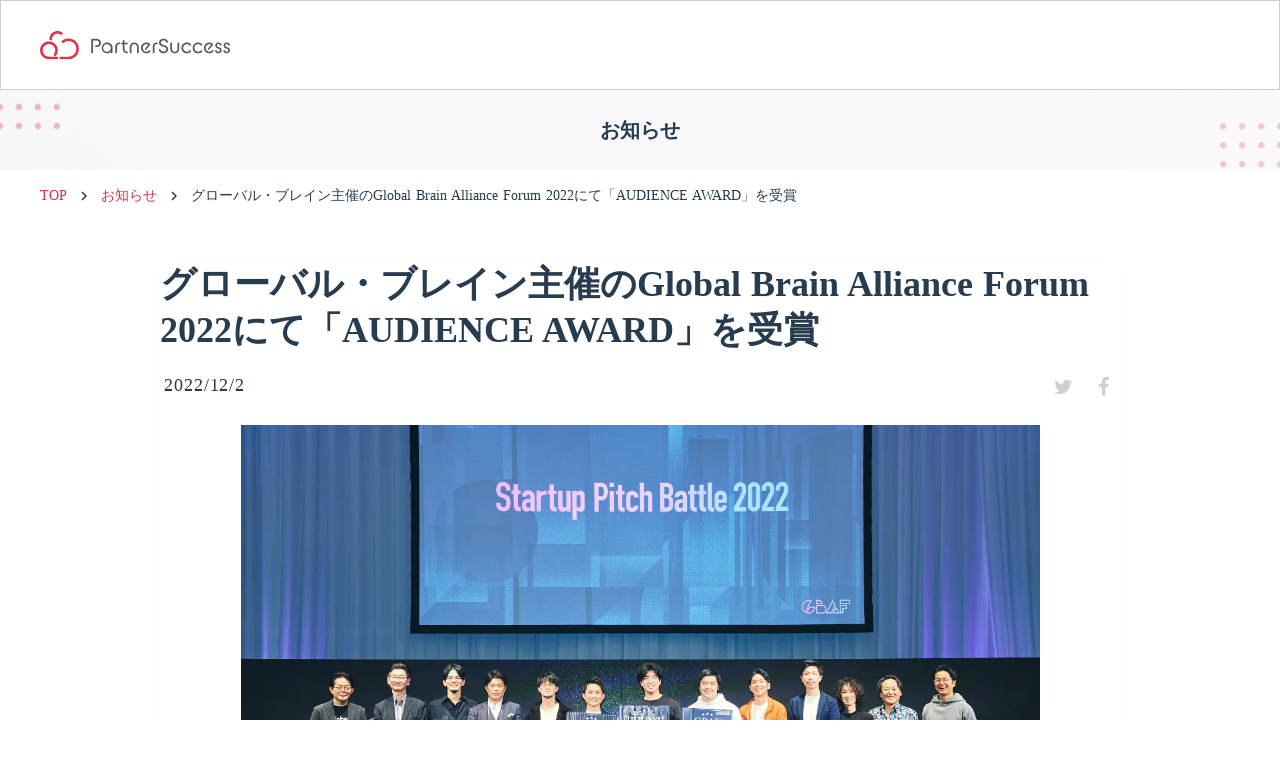

--- FILE ---
content_type: text/html;charset=utf-8
request_url: https://partnersuccess.jp/info/20221202
body_size: 87159
content:
<!DOCTYPE html>
<html lang="ja">
<head><meta charset="utf-8">
<meta name="viewport" content="width=device-width, initial-scale=1">
<title>グローバル・ブレイン主催のGlobal Brain Alliance Forum 2022にて「AUDIENCE AWARD」を受賞 </title>
<link rel="preconnect" href="https://fonts.gstatic.com" crossorigin>
<meta name="generator" content="Studio.Design">
<meta name="robots" content="all">
<meta property="og:site_name" content="PartnerSuccess パスポート｜いますぐだれでも売れる代理店になれる">
<meta property="og:title" content="グローバル・ブレイン主催のGlobal Brain Alliance Forum 2022にて「AUDIENCE AWARD」を受賞 ">
<meta property="og:image" content="https://storage.googleapis.com/studio-cms-assets/projects/BXax1wb2W7/s-2292x1528_v-frms_webp_c378b856-7be3-4514-a710-459962371e74.jpg">
<meta property="og:description" content="売れる代理店を増やすPRM-代理店連携管理クラウド「PartnerSuccess」を開発運営するパートナーサクセス株式会社（本社：東京都渋谷区、代表取締役：永田雅裕、以下「パートナーサクセス」）は、2... ">
<meta property="og:type" content="website">
<meta name="description" content="売れる代理店を増やすPRM-代理店連携管理クラウド「PartnerSuccess」を開発運営するパートナーサクセス株式会社（本社：東京都渋谷区、代表取締役：永田雅裕、以下「パートナーサクセス」）は、2... ">
<meta property="twitter:card" content="summary_large_image">
<meta property="twitter:image" content="https://storage.googleapis.com/studio-cms-assets/projects/BXax1wb2W7/s-2292x1528_v-frms_webp_c378b856-7be3-4514-a710-459962371e74.jpg">
<meta name="apple-mobile-web-app-title" content="グローバル・ブレイン主催のGlobal Brain Alliance Forum 2022にて「AUDIENCE AWARD」を受賞 ">
<meta name="format-detection" content="telephone=no,email=no,address=no">
<meta name="chrome" content="nointentdetection">
<meta property="og:url" content="/info/20221202">
<link rel="icon" type="image/png" href="https://storage.googleapis.com/production-os-assets/assets/b3a52255-8da0-4de1-a9f7-66d7400b633f" data-hid="2c9d455">
<link rel="apple-touch-icon" type="image/png" href="https://storage.googleapis.com/production-os-assets/assets/b3a52255-8da0-4de1-a9f7-66d7400b633f" data-hid="74ef90c"><link rel="modulepreload" as="script" crossorigin href="/_nuxt/entry.d3aaa47d.js"><link rel="preload" as="style" href="/_nuxt/entry.b0b29391.css"><link rel="prefetch" as="image" type="image/svg+xml" href="/_nuxt/close_circle.c7480f3c.svg"><link rel="prefetch" as="image" type="image/svg+xml" href="/_nuxt/round_check.0ebac23f.svg"><link rel="prefetch" as="script" crossorigin href="/_nuxt/LottieRenderer.1df6a11d.js"><link rel="prefetch" as="script" crossorigin href="/_nuxt/error-404.795fc8cd.js"><link rel="prefetch" as="script" crossorigin href="/_nuxt/error-500.bda4e1ec.js"><link rel="stylesheet" href="/_nuxt/entry.b0b29391.css"><style>.page-enter-active{transition:.6s cubic-bezier(.4,.4,0,1)}.page-leave-active{transition:.3s cubic-bezier(.4,.4,0,1)}.page-enter-from,.page-leave-to{opacity:0}</style><style>:root{--rebranding-loading-bg:#e5e5e5;--rebranding-loading-bar:#222}</style><style>.app[data-v-d12de11f]{align-items:center;flex-direction:column;height:100%;justify-content:center;width:100%}.title[data-v-d12de11f]{font-size:34px;font-weight:300;letter-spacing:2.45px;line-height:30px;margin:30px}</style><style>/*! * Font Awesome Free 6.4.2 by @fontawesome - https://fontawesome.com * License - https://fontawesome.com/license/free (Icons: CC BY 4.0, Fonts: SIL OFL 1.1, Code: MIT License) * Copyright 2023 Fonticons, Inc. */.fa-brands,.fa-solid{-moz-osx-font-smoothing:grayscale;-webkit-font-smoothing:antialiased;--fa-display:inline-flex;align-items:center;display:var(--fa-display,inline-block);font-style:normal;font-variant:normal;justify-content:center;line-height:1;text-rendering:auto}.fa-solid{font-family:Font Awesome\ 6 Free;font-weight:900}.fa-brands{font-family:Font Awesome\ 6 Brands;font-weight:400}:host,:root{--fa-style-family-classic:"Font Awesome 6 Free";--fa-font-solid:normal 900 1em/1 "Font Awesome 6 Free";--fa-style-family-brands:"Font Awesome 6 Brands";--fa-font-brands:normal 400 1em/1 "Font Awesome 6 Brands"}@font-face{font-display:block;font-family:Font Awesome\ 6 Free;font-style:normal;font-weight:900;src:url(https://storage.googleapis.com/production-os-assets/assets/fontawesome/1629704621943/6.4.2/webfonts/fa-solid-900.woff2) format("woff2"),url(https://storage.googleapis.com/production-os-assets/assets/fontawesome/1629704621943/6.4.2/webfonts/fa-solid-900.ttf) format("truetype")}@font-face{font-display:block;font-family:Font Awesome\ 6 Brands;font-style:normal;font-weight:400;src:url(https://storage.googleapis.com/production-os-assets/assets/fontawesome/1629704621943/6.4.2/webfonts/fa-brands-400.woff2) format("woff2"),url(https://storage.googleapis.com/production-os-assets/assets/fontawesome/1629704621943/6.4.2/webfonts/fa-brands-400.ttf) format("truetype")}</style><style>.spinner[data-v-36413753]{animation:loading-spin-36413753 1s linear infinite;height:16px;pointer-events:none;width:16px}.spinner[data-v-36413753]:before{border-bottom:2px solid transparent;border-right:2px solid transparent;border-color:transparent currentcolor currentcolor transparent;border-style:solid;border-width:2px;opacity:.2}.spinner[data-v-36413753]:after,.spinner[data-v-36413753]:before{border-radius:50%;box-sizing:border-box;content:"";height:100%;position:absolute;width:100%}.spinner[data-v-36413753]:after{border-left:2px solid transparent;border-top:2px solid transparent;border-color:currentcolor transparent transparent currentcolor;border-style:solid;border-width:2px;opacity:1}@keyframes loading-spin-36413753{0%{transform:rotate(0deg)}to{transform:rotate(1turn)}}</style><style>.design-canvas__modal{height:100%;pointer-events:none;position:fixed;transition:none;width:100%;z-index:2}.design-canvas__modal:focus{outline:none}.design-canvas__modal.v-enter-active .studio-canvas,.design-canvas__modal.v-leave-active,.design-canvas__modal.v-leave-active .studio-canvas{transition:.4s cubic-bezier(.4,.4,0,1)}.design-canvas__modal.v-enter-active .studio-canvas *,.design-canvas__modal.v-leave-active .studio-canvas *{transition:none!important}.design-canvas__modal.isNone{transition:none}.design-canvas__modal .design-canvas__modal__base{height:100%;left:0;pointer-events:auto;position:fixed;top:0;transition:.4s cubic-bezier(.4,.4,0,1);width:100%;z-index:-1}.design-canvas__modal .studio-canvas{height:100%;pointer-events:none}.design-canvas__modal .studio-canvas>*{background:none!important;pointer-events:none}</style><style>.LoadMoreAnnouncer[data-v-4f7a7294]{height:1px;margin:-1px;overflow:hidden;padding:0;position:absolute;width:1px;clip:rect(0,0,0,0);border-width:0;white-space:nowrap}</style><style>.TitleAnnouncer[data-v-692a2727]{height:1px;margin:-1px;overflow:hidden;padding:0;position:absolute;width:1px;clip:rect(0,0,0,0);border-width:0;white-space:nowrap}</style><style>.publish-studio-style[data-v-c7690742]{transition:.4s cubic-bezier(.4,.4,0,1)}</style><style>.product-font-style[data-v-51f515bd]{transition:.4s cubic-bezier(.4,.4,0,1)}</style><style>@font-face{font-family:grandam;font-style:normal;font-weight:400;src:url(https://storage.googleapis.com/studio-front/fonts/grandam.ttf) format("truetype")}@font-face{font-family:Material Icons;font-style:normal;font-weight:400;src:url(https://storage.googleapis.com/production-os-assets/assets/material-icons/1629704621943/MaterialIcons-Regular.eot);src:local("Material Icons"),local("MaterialIcons-Regular"),url(https://storage.googleapis.com/production-os-assets/assets/material-icons/1629704621943/MaterialIcons-Regular.woff2) format("woff2"),url(https://storage.googleapis.com/production-os-assets/assets/material-icons/1629704621943/MaterialIcons-Regular.woff) format("woff"),url(https://storage.googleapis.com/production-os-assets/assets/material-icons/1629704621943/MaterialIcons-Regular.ttf) format("truetype")}.StudioCanvas{display:flex;height:auto;min-height:100dvh}.StudioCanvas>.sd{min-height:100dvh;overflow:clip}a,abbr,address,article,aside,audio,b,blockquote,body,button,canvas,caption,cite,code,dd,del,details,dfn,div,dl,dt,em,fieldset,figcaption,figure,footer,form,h1,h2,h3,h4,h5,h6,header,hgroup,html,i,iframe,img,input,ins,kbd,label,legend,li,main,mark,menu,nav,object,ol,p,pre,q,samp,section,select,small,span,strong,sub,summary,sup,table,tbody,td,textarea,tfoot,th,thead,time,tr,ul,var,video{border:0;font-family:sans-serif;line-height:1;list-style:none;margin:0;padding:0;text-decoration:none;-webkit-font-smoothing:antialiased;-webkit-backface-visibility:hidden;box-sizing:border-box;color:#333;transition:.3s cubic-bezier(.4,.4,0,1);word-spacing:1px}a:focus:not(:focus-visible),button:focus:not(:focus-visible),summary:focus:not(:focus-visible){outline:none}nav ul{list-style:none}blockquote,q{quotes:none}blockquote:after,blockquote:before,q:after,q:before{content:none}a,button{background:transparent;font-size:100%;margin:0;padding:0;vertical-align:baseline}ins{text-decoration:none}ins,mark{background-color:#ff9;color:#000}mark{font-style:italic;font-weight:700}del{text-decoration:line-through}abbr[title],dfn[title]{border-bottom:1px dotted;cursor:help}table{border-collapse:collapse;border-spacing:0}hr{border:0;border-top:1px solid #ccc;display:block;height:1px;margin:1em 0;padding:0}input,select{vertical-align:middle}textarea{resize:none}.clearfix:after{clear:both;content:"";display:block}[slot=after] button{overflow-anchor:none}</style><style>.sd{flex-wrap:nowrap;max-width:100%;pointer-events:all;z-index:0;-webkit-overflow-scrolling:touch;align-content:center;align-items:center;display:flex;flex:none;flex-direction:column;position:relative}.sd::-webkit-scrollbar{display:none}.sd,.sd.richText *{transition-property:all,--g-angle,--g-color-0,--g-position-0,--g-color-1,--g-position-1,--g-color-2,--g-position-2,--g-color-3,--g-position-3,--g-color-4,--g-position-4,--g-color-5,--g-position-5,--g-color-6,--g-position-6,--g-color-7,--g-position-7,--g-color-8,--g-position-8,--g-color-9,--g-position-9,--g-color-10,--g-position-10,--g-color-11,--g-position-11}input.sd,textarea.sd{align-content:normal}.sd[tabindex]:focus{outline:none}.sd[tabindex]:focus-visible{outline:1px solid;outline-color:Highlight;outline-color:-webkit-focus-ring-color}input[type=email],input[type=tel],input[type=text],select,textarea{-webkit-appearance:none}select{cursor:pointer}.frame{display:block;overflow:hidden}.frame>iframe{height:100%;width:100%}.frame .formrun-embed>iframe:not(:first-child){display:none!important}.image{position:relative}.image:before{background-position:50%;background-size:cover;border-radius:inherit;content:"";height:100%;left:0;pointer-events:none;position:absolute;top:0;transition:inherit;width:100%;z-index:-2}.sd.file{cursor:pointer;flex-direction:row;outline:2px solid transparent;outline-offset:-1px;overflow-wrap:anywhere;word-break:break-word}.sd.file:focus-within{outline-color:Highlight;outline-color:-webkit-focus-ring-color}.file>input[type=file]{opacity:0;pointer-events:none;position:absolute}.sd.text,.sd:where(.icon){align-content:center;align-items:center;display:flex;flex-direction:row;justify-content:center;overflow:visible;overflow-wrap:anywhere;word-break:break-word}.sd:where(.icon.fa){display:inline-flex}.material-icons{align-items:center;display:inline-flex;font-family:Material Icons;font-size:24px;font-style:normal;font-weight:400;justify-content:center;letter-spacing:normal;line-height:1;text-transform:none;white-space:nowrap;word-wrap:normal;direction:ltr;text-rendering:optimizeLegibility;-webkit-font-smoothing:antialiased}.sd:where(.icon.material-symbols){align-items:center;display:flex;font-style:normal;font-variation-settings:"FILL" var(--symbol-fill,0),"wght" var(--symbol-weight,400);justify-content:center;min-height:1em;min-width:1em}.sd.material-symbols-outlined{font-family:Material Symbols Outlined}.sd.material-symbols-rounded{font-family:Material Symbols Rounded}.sd.material-symbols-sharp{font-family:Material Symbols Sharp}.sd.material-symbols-weight-100{--symbol-weight:100}.sd.material-symbols-weight-200{--symbol-weight:200}.sd.material-symbols-weight-300{--symbol-weight:300}.sd.material-symbols-weight-400{--symbol-weight:400}.sd.material-symbols-weight-500{--symbol-weight:500}.sd.material-symbols-weight-600{--symbol-weight:600}.sd.material-symbols-weight-700{--symbol-weight:700}.sd.material-symbols-fill{--symbol-fill:1}a,a.icon,a.text{-webkit-tap-highlight-color:rgba(0,0,0,.15)}.fixed{z-index:2}.sticky{z-index:1}.button{transition:.4s cubic-bezier(.4,.4,0,1)}.button,.link{cursor:pointer}.submitLoading{opacity:.5!important;pointer-events:none!important}.richText{display:block;word-break:break-word}.richText [data-thread],.richText a,.richText blockquote,.richText em,.richText h1,.richText h2,.richText h3,.richText h4,.richText li,.richText ol,.richText p,.richText p>code,.richText pre,.richText pre>code,.richText s,.richText strong,.richText table tbody,.richText table tbody tr,.richText table tbody tr>td,.richText table tbody tr>th,.richText u,.richText ul{backface-visibility:visible;color:inherit;font-family:inherit;font-size:inherit;font-style:inherit;font-weight:inherit;letter-spacing:inherit;line-height:inherit;text-align:inherit}.richText p{display:block;margin:10px 0}.richText>p{min-height:1em}.richText img,.richText video{height:auto;max-width:100%;vertical-align:bottom}.richText h1{display:block;font-size:3em;font-weight:700;margin:20px 0}.richText h2{font-size:2em}.richText h2,.richText h3{display:block;font-weight:700;margin:10px 0}.richText h3{font-size:1em}.richText h4,.richText h5{font-weight:600}.richText h4,.richText h5,.richText h6{display:block;font-size:1em;margin:10px 0}.richText h6{font-weight:500}.richText [data-type=table]{overflow-x:auto}.richText [data-type=table] p{white-space:pre-line;word-break:break-all}.richText table{border:1px solid #f2f2f2;border-collapse:collapse;border-spacing:unset;color:#1a1a1a;font-size:14px;line-height:1.4;margin:10px 0;table-layout:auto}.richText table tr th{background:hsla(0,0%,96%,.5)}.richText table tr td,.richText table tr th{border:1px solid #f2f2f2;max-width:240px;min-width:100px;padding:12px}.richText table tr td p,.richText table tr th p{margin:0}.richText blockquote{border-left:3px solid rgba(0,0,0,.15);font-style:italic;margin:10px 0;padding:10px 15px}.richText [data-type=embed_code]{margin:20px 0;position:relative}.richText [data-type=embed_code]>.height-adjuster>.wrapper{position:relative}.richText [data-type=embed_code]>.height-adjuster>.wrapper[style*=padding-top] iframe{height:100%;left:0;position:absolute;top:0;width:100%}.richText [data-type=embed_code][data-embed-sandbox=true]{display:block;overflow:hidden}.richText [data-type=embed_code][data-embed-code-type=instagram]>.height-adjuster>.wrapper[style*=padding-top]{padding-top:100%}.richText [data-type=embed_code][data-embed-code-type=instagram]>.height-adjuster>.wrapper[style*=padding-top] blockquote{height:100%;left:0;overflow:hidden;position:absolute;top:0;width:100%}.richText [data-type=embed_code][data-embed-code-type=codepen]>.height-adjuster>.wrapper{padding-top:50%}.richText [data-type=embed_code][data-embed-code-type=codepen]>.height-adjuster>.wrapper iframe{height:100%;left:0;position:absolute;top:0;width:100%}.richText [data-type=embed_code][data-embed-code-type=slideshare]>.height-adjuster>.wrapper{padding-top:56.25%}.richText [data-type=embed_code][data-embed-code-type=slideshare]>.height-adjuster>.wrapper iframe{height:100%;left:0;position:absolute;top:0;width:100%}.richText [data-type=embed_code][data-embed-code-type=speakerdeck]>.height-adjuster>.wrapper{padding-top:56.25%}.richText [data-type=embed_code][data-embed-code-type=speakerdeck]>.height-adjuster>.wrapper iframe{height:100%;left:0;position:absolute;top:0;width:100%}.richText [data-type=embed_code][data-embed-code-type=snapwidget]>.height-adjuster>.wrapper{padding-top:30%}.richText [data-type=embed_code][data-embed-code-type=snapwidget]>.height-adjuster>.wrapper iframe{height:100%;left:0;position:absolute;top:0;width:100%}.richText [data-type=embed_code][data-embed-code-type=firework]>.height-adjuster>.wrapper fw-embed-feed{-webkit-user-select:none;-moz-user-select:none;user-select:none}.richText [data-type=embed_code_empty]{display:none}.richText ul{margin:0 0 0 20px}.richText ul li{list-style:disc;margin:10px 0}.richText ul li p{margin:0}.richText ol{margin:0 0 0 20px}.richText ol li{list-style:decimal;margin:10px 0}.richText ol li p{margin:0}.richText hr{border-top:1px solid #ccc;margin:10px 0}.richText p>code{background:#eee;border:1px solid rgba(0,0,0,.1);border-radius:6px;display:inline;margin:2px;padding:0 5px}.richText pre{background:#eee;border-radius:6px;font-family:Menlo,Monaco,Courier New,monospace;margin:20px 0;padding:25px 35px;white-space:pre-wrap}.richText pre code{border:none;padding:0}.richText strong{color:inherit;display:inline;font-family:inherit;font-weight:900}.richText em{font-style:italic}.richText a,.richText u{text-decoration:underline}.richText a{color:#007cff;display:inline}.richText s{text-decoration:line-through}.richText [data-type=table_of_contents]{background-color:#f5f5f5;border-radius:2px;color:#616161;font-size:16px;list-style:none;margin:0;padding:24px 24px 8px;text-decoration:underline}.richText [data-type=table_of_contents] .toc_list{margin:0}.richText [data-type=table_of_contents] .toc_item{color:currentColor;font-size:inherit!important;font-weight:inherit;list-style:none}.richText [data-type=table_of_contents] .toc_item>a{border:none;color:currentColor;font-size:inherit!important;font-weight:inherit;text-decoration:none}.richText [data-type=table_of_contents] .toc_item>a:hover{opacity:.7}.richText [data-type=table_of_contents] .toc_item--1{margin:0 0 16px}.richText [data-type=table_of_contents] .toc_item--2{margin:0 0 16px;padding-left:2rem}.richText [data-type=table_of_contents] .toc_item--3{margin:0 0 16px;padding-left:4rem}.sd.section{align-content:center!important;align-items:center!important;flex-direction:column!important;flex-wrap:nowrap!important;height:auto!important;max-width:100%!important;padding:0!important;width:100%!important}.sd.section-inner{position:static!important}@property --g-angle{syntax:"<angle>";inherits:false;initial-value:180deg}@property --g-color-0{syntax:"<color>";inherits:false;initial-value:transparent}@property --g-position-0{syntax:"<percentage>";inherits:false;initial-value:.01%}@property --g-color-1{syntax:"<color>";inherits:false;initial-value:transparent}@property --g-position-1{syntax:"<percentage>";inherits:false;initial-value:100%}@property --g-color-2{syntax:"<color>";inherits:false;initial-value:transparent}@property --g-position-2{syntax:"<percentage>";inherits:false;initial-value:100%}@property --g-color-3{syntax:"<color>";inherits:false;initial-value:transparent}@property --g-position-3{syntax:"<percentage>";inherits:false;initial-value:100%}@property --g-color-4{syntax:"<color>";inherits:false;initial-value:transparent}@property --g-position-4{syntax:"<percentage>";inherits:false;initial-value:100%}@property --g-color-5{syntax:"<color>";inherits:false;initial-value:transparent}@property --g-position-5{syntax:"<percentage>";inherits:false;initial-value:100%}@property --g-color-6{syntax:"<color>";inherits:false;initial-value:transparent}@property --g-position-6{syntax:"<percentage>";inherits:false;initial-value:100%}@property --g-color-7{syntax:"<color>";inherits:false;initial-value:transparent}@property --g-position-7{syntax:"<percentage>";inherits:false;initial-value:100%}@property --g-color-8{syntax:"<color>";inherits:false;initial-value:transparent}@property --g-position-8{syntax:"<percentage>";inherits:false;initial-value:100%}@property --g-color-9{syntax:"<color>";inherits:false;initial-value:transparent}@property --g-position-9{syntax:"<percentage>";inherits:false;initial-value:100%}@property --g-color-10{syntax:"<color>";inherits:false;initial-value:transparent}@property --g-position-10{syntax:"<percentage>";inherits:false;initial-value:100%}@property --g-color-11{syntax:"<color>";inherits:false;initial-value:transparent}@property --g-position-11{syntax:"<percentage>";inherits:false;initial-value:100%}</style><style>.snackbar[data-v-3129703d]{align-items:center;background:#fff;border:1px solid #ededed;border-radius:6px;box-shadow:0 16px 48px -8px rgba(0,0,0,.08),0 10px 25px -5px rgba(0,0,0,.11);display:flex;flex-direction:row;gap:8px;justify-content:space-between;left:50%;max-width:90vw;padding:16px 20px;position:fixed;top:32px;transform:translateX(-50%);-webkit-user-select:none;-moz-user-select:none;user-select:none;width:480px;z-index:9999}.snackbar.v-enter-active[data-v-3129703d],.snackbar.v-leave-active[data-v-3129703d]{transition:.4s cubic-bezier(.4,.4,0,1)}.snackbar.v-enter-from[data-v-3129703d],.snackbar.v-leave-to[data-v-3129703d]{opacity:0;transform:translate(-50%,-10px)}.snackbar .convey[data-v-3129703d]{align-items:center;display:flex;flex-direction:row;gap:8px;padding:0}.snackbar .convey .icon[data-v-3129703d]{background-position:50%;background-repeat:no-repeat;flex-shrink:0;height:24px;width:24px}.snackbar .convey .message[data-v-3129703d]{font-size:14px;font-style:normal;font-weight:400;line-height:20px;white-space:pre-line}.snackbar .convey.error .icon[data-v-3129703d]{background-image:url(/_nuxt/close_circle.c7480f3c.svg)}.snackbar .convey.error .message[data-v-3129703d]{color:#f84f65}.snackbar .convey.success .icon[data-v-3129703d]{background-image:url(/_nuxt/round_check.0ebac23f.svg)}.snackbar .convey.success .message[data-v-3129703d]{color:#111}.snackbar .button[data-v-3129703d]{align-items:center;border-radius:40px;color:#4b9cfb;display:flex;flex-shrink:0;font-family:Inter;font-size:12px;font-style:normal;font-weight:700;justify-content:center;line-height:16px;padding:4px 8px}.snackbar .button[data-v-3129703d]:hover{background:#f5f5f5}</style><style>a[data-v-d2500ebd]{align-items:center;border-radius:4px;bottom:20px;height:20px;justify-content:center;left:20px;perspective:300px;position:fixed;transition:0s linear;width:84px;z-index:2000}@media (hover:hover){a[data-v-d2500ebd]{transition:.4s cubic-bezier(.4,.4,0,1);will-change:width,height}a[data-v-d2500ebd]:hover{height:32px;width:200px}}[data-v-d2500ebd] .custom-fill path{fill:var(--1167f19e)}.fade-enter-active[data-v-d2500ebd],.fade-leave-active[data-v-d2500ebd]{position:absolute;transform:translateZ(0);transition:opacity .3s cubic-bezier(.4,.4,0,1);will-change:opacity,transform}.fade-enter-from[data-v-d2500ebd],.fade-leave-to[data-v-d2500ebd]{opacity:0}</style></head>
<body ><div id="__nuxt"><div><span></span><span></span><!----></div></div><script type="application/json" id="__NUXT_DATA__" data-ssr="true">[["Reactive",1],{"data":2,"state":42,"_errors":43,"serverRendered":45,"path":46,"pinia":47},{"dynamicDatainfo/20221202":3},{"wg7pgHM5":4,"cover":5,"Ps080Sj4":6,"body":24,"title":25,"slug":26,"_meta":27,"_filter":39,"id":41},"2022/12/2","https://storage.googleapis.com/studio-cms-assets/projects/BXax1wb2W7/s-2292x1528_v-frms_webp_c378b856-7be3-4514-a710-459962371e74.jpg",{"title":7,"slug":8,"_meta":9,"_filter":22,"id":23},"イベント","event",{"project":10,"publishedAt":12,"createdAt":13,"order":14,"publishType":15,"schema":16,"uid":20,"updatedAt":21},{"id":11},"i7uctw42wqIRM9nY6GFC",["Date","2021-11-12T06:20:42.000Z"],["Date","2021-11-12T06:20:27.000Z"],-1,"change",{"id":17,"key":18,"postType":19},"avrpDN0t6Tt0P3VVliT8","tags","blank","ukoix12n",["Date","2021-11-26T05:09:46.000Z"],[],"85iBg05IQCAKvEaY3aI8","\u003Cp data-uid=\"CfEjvvMw\" data-time=\"1671700525787\">売れる代理店を増やすPRM-代理店連携管理クラウド「PartnerSuccess」を開発運営するパートナーサクセス株式会社（本社：東京都渋谷区、代表取締役：永田雅裕、以下「パートナーサクセス」）は、2022年12月2日（金）に開催されたグローバル・ブレイン株式会社（本社：東京都渋谷区、代表取締役：百合本 安彦、以下「グローバル・ブレイン」）主催のGlobal Brain Alliance Forum 2022に出場し、Startup Pitch Battleにて「AUDIENCE AWARD2022」を受賞したことをお知らせします。\u003C/p>\u003Cp data-uid=\"azQKTrMa\" data-time=\"1671700799919\">●\u003Cstrong>開催概要\u003C/strong>\u003Cbr>Global Brain Alliance Forum 2022とは、グローバル・ブレイン主催のスタートアップと大企業のミートアップイベントです。36社のスタートアップによるブース出展のほか、ゲストスピーカーによるセッション、Web3とMetaverseについてのキーノートが実施されました。\u003C/p>\u003Cp data-uid=\"YcHseP7p\" data-time=\"1671700606093\">メインイベントであるStartup Pitch Battleでは、昨年末からの約1年間にグローバル・ブレインが投資決定したスタートアップ企業を中心に、今注目の領域の8社が登壇しました。その中にパートナーサクセスも選出いただき、「AUDIENCE AWARD2022」を受賞いたしました。\u003C/p>\u003Cp data-uid=\"VliBbrZV\" data-time=\"1671700237691\">詳細：\u003Ca target=\"\" href=\"https://gbaf-2022.globalbrains.com/\" data-has-link=\"true\" rel=\"\">https://gbaf-2022.globalbrains.com/\u003C/a>\u003C/p>\u003Cp data-uid=\"ovT5rLvD\" data-time=\"1671700073471\">\u003Cstrong>●会社概要\u003C/strong>\u003Cbr>・所在地：〒150-0046 東京都渋谷区松濤1-28-2\u003Cbr>・代表者：代表取締役 永田 雅裕\u003Cbr>・設立日：2019年9月20日\u003Cbr>・事業内容：PartnerSuccessの企画、開発、販売\u003Cbr>　　　　　　代理店戦略構築コンサルティング\u003Cbr>・URL： \u003Ca target=\"\" href=\"https://www.partnersuccess.co.jp/\" data-has-link=\"true\" rel=\"\">https://www.partnersuccess.co.jp/\u003C/a>\u003C/p>","グローバル・ブレイン主催のGlobal Brain Alliance Forum 2022にて「AUDIENCE AWARD」を受賞","20221202",{"project":28,"publishedAt":29,"createdAt":30,"order":31,"publishType":32,"schema":33,"uid":37,"updatedAt":38},{"id":11},["Date","2022-12-02T09:34:00.000Z"],["Date","2022-12-22T08:58:02.000Z"],64,"draft",{"id":34,"key":35,"postType":36},"rY3uFsUgSkKA7PIDIhkk","P3bw62rp","post","y7cCU9Bw",["Date","2022-12-22T09:34:29.000Z"],[40],"Ps080Sj4:ukoix12n","1oCUEEIAwxlzMR1PdeZx",{},{"dynamicDatainfo/20221202":44},null,true,"/info/20221202",{"cmsContentStore":48,"indexStore":51,"projectStore":54,"productStore":79,"pageHeadStore":1480},{"listContentsMap":49,"contentMap":50},["Map"],["Map"],{"routeType":52,"host":53},"publish","partnersuccess.jp",{"project":55},{"id":56,"name":57,"type":58,"customDomain":59,"iconImage":59,"coverImage":60,"displayBadge":61,"integrations":62,"snapshot_path":77,"snapshot_id":78,"recaptchaSiteKey":-1},"BXax1wb2W7","紹介マーケット PartnerSuccess パスポート|  いますぐ だれでも 売れる代理店になれる","web","","https://storage.googleapis.com/production-os-assets/assets/31c5f711-e1a9-4721-86db-1a616fa22efd",false,[63,66,69,72,74],{"integration_name":64,"code":65},"custom-code","true",{"integration_name":67,"code":68},"google-analytics","UA-179141803-2",{"integration_name":70,"code":71},"google-tag-manager","GTM-5QB48J3",{"integration_name":73,"code":59},"hubspot-tracking",{"integration_name":75,"code":76},"typesquare","unused","https://storage.googleapis.com/studio-publish/projects/BXax1wb2W7/3qbJ3zzLqJ/","3qbJ3zzLqJ",{"product":80,"isLoaded":45,"selectedModalIds":1477,"redirectPage":44,"isInitializedRSS":61,"pageViewMap":1478,"symbolViewMap":1479},{"breakPoints":81,"colors":94,"fonts":95,"head":168,"info":175,"pages":183,"resources":1339,"symbols":1346,"style":1409,"styleVars":1411,"enablePassword":61,"classes":1442,"publishedUid":1476},[82,85,88,91],{"maxWidth":83,"name":84},540,"mobile",{"maxWidth":86,"name":87},840,"tablet",{"maxWidth":89,"name":90},1206,"small",{"maxWidth":92,"name":93},360,"mini",[],[96,113,119,129,134,138,143,147,153,160,164],{"family":97,"subsets":98,"variants":101,"vendor":112},"Lato",[99,100],"latin","latin-ext",[102,103,104,105,106,107,108,109,110,111],"100","100italic","300","300italic","regular","italic","700","700italic","900","900italic","google",{"family":114,"subsets":115,"variants":117,"vendor":112},"Noto Sans JP",[116,99],"japanese",[102,104,106,118,108,110],"500",{"family":120,"subsets":121,"variants":127,"vendor":112},"Roboto",[122,123,124,125,99,100,126],"cyrillic","cyrillic-ext","greek","greek-ext","vietnamese",[102,103,104,105,106,107,118,128,108,109,110,111],"500italic",{"family":130,"subsets":131,"variants":132,"vendor":112},"Domine",[99,100],[106,118,133,108],"600",{"family":135,"subsets":136,"variants":137,"vendor":112},"Shadows Into Light Two",[99,100],[106],{"family":139,"variants":140,"vendor":142},"grandam",[141],"400","custom",{"family":144,"subsets":145,"variants":146,"vendor":112},"Roboto Condensed",[122,123,124,125,99,100,126],[104,105,106,107,108,109],{"family":148,"subsets":149,"variants":150,"vendor":112},"Noto Sans Mono",[122,123,124,125,99,100,126],[102,151,104,106,118,133,108,152,110],"200","800",{"family":154,"subsets":155,"variants":156,"vendor":112},"Montserrat",[122,123,99,100,126],[102,151,104,106,118,133,108,152,110,103,157,105,107,128,158,109,159,111],"200italic","600italic","800italic",{"family":161,"subsets":162,"variants":163,"vendor":112},"Inter,'Noto Sans JP'",[122,123,124,125,99,100,126],[102,151,104,106,118,133,108,152,110],{"family":165,"subsets":166,"variants":167,"vendor":112},"Inter",[122,123,124,125,99,100,126],[102,151,104,106,118,133,108,152,110],{"favicon":169,"lang":170,"meta":171,"title":174},"https://storage.googleapis.com/production-os-assets/assets/b3a52255-8da0-4de1-a9f7-66d7400b633f","ja",{"description":172,"og:image":173},"紹介マーケット「PartnerSuccess パスポート」なら、契約も仕入れ交渉も不要。紹介だけで収益拡大を実現できます。","https://storage.googleapis.com/production-os-assets/assets/ad020a3e-ff1b-43dd-a19c-cb2c5b6469ee","PartnerSuccess パスポート｜いますぐだれでも売れる代理店になれる",{"baseWidth":176,"created_at":177,"screen":178,"type":58,"updated_at":181,"version":182},1440,1518591100346,{"baseWidth":179,"height":180,"isAutoHeight":61,"width":179,"workingState":61},1280,600,1518792996878,"4.1.9",[184,197,206,216,221,230,237,254,273,281,287,296,300,304,308,312,316,320,324,328,332,336,340,344,348,352,356,360,364,368,377,381,385,389,393,397,401,409,417,423,427,431,445,454,461,469,477,481,487,491,503,506,516,520,530,533,537,541,545,549,553,557,561,565,569,573,577,581,585,589,593,597,601,605,609,613,617,621,625,629,633,637,641,648,654,663,667,676,683,692,702,706,710,714,718,722,726,730,734,740,744,748,752,756,763,770,778,785,789,793,797,805,809,813,817,821,825,829,833,837,841,845,849,853,857,861,865,869,873,877,881,885,889,893,897,901,905,909,913,917,921,925,929,933,939,943,947,951,955,959,963,967,971,975,979,983,987,991,995,999,1003,1007,1011,1015,1019,1023,1027,1031,1035,1039,1043,1047,1055,1064,1071,1075,1079,1084,1088,1092,1096,1101,1105,1109,1113,1117,1121,1125,1129,1133,1140,1146,1152,1164,1172,1180,1186,1192,1198,1204,1213,1223,1232,1241,1250,1259,1276,1284,1292,1298,1305,1315,1323,1331],{"head":185,"id":191,"type":192,"uuid":193,"symbolIds":194},{"favicon":186,"lang":170,"meta":187,"title":190},"https://storage.googleapis.com/production-os-assets/assets/574fa43b-ec57-4c0f-b572-ba5b342abe82",{"description":188,"og:image":189},"いますぐ だれでも 売れる代理店になれる 紹介マーケット「PartnerSuccess パスポート」 LINEまたはメールアドレスの登録だけで、たった10秒でスタート可能。100社以上の厳選商材をすぐに取り扱え、紹介するだけで報酬が得られるシンプルな仕組み。 営業経験がなくても、副業を探している方でも、誰でもすぐに始めて収益を得ることが可能です。","https://storage.googleapis.com/production-os-assets/assets/aae51983-1a90-4c1e-9e7b-b196f58c2729","紹介マーケット PartnerSuccess パスポート|  いますぐ だれでも 売れる代理店になれる","/","page","08f137be-371f-4048-9c38-e5264b853cd3",[195,196],"6093c3ce-021b-471a-9ef9-f7bad3faf5bf","bcbddb32-ad98-4010-9e50-1416162433d3",{"head":198,"id":203,"type":192,"uuid":204,"symbolIds":205},{"lang":170,"meta":199,"title":202},{"description":200,"og:image":201},"次世代型連携管理クラウド「PartnerSuccess PRM（パートナーサクセス）」で、業務効率化と売上アップを実現。契約や情報共有などの工数削減と稼働率向上につながります。","https://storage.googleapis.com/production-os-assets/assets/e0d36d79-7ca4-4d7f-86e9-999026cf639c","PartnerSuccess PRM | 次世代型 連携管理クラウド（パートナーサクセス）","prm/forbank","613fdeeb-2065-4f68-be33-a6e5361196b1",[196,195],{"head":207,"id":213,"type":192,"uuid":214,"symbolIds":215},{"favicon":208,"lang":170,"meta":209,"title":212},"https://storage.googleapis.com/production-os-assets/assets/9672082f-020f-41eb-9383-06cc0ba1a5c3",{"description":210,"og:image":211},"3つのステップで簡単に新しい紹介マーケティングの強化が可能です。 無料でアカウント登録  与信は安心と信頼を担保するeKYCによる厳格な審査を実施、代理店契約書はいりません 報酬の振込も自動計算なので経理担当者も必要なし。リスクゼロで 紹介マーケティングをはじめるなら、パートナーサクセスパスポート","https://storage.googleapis.com/production-os-assets/assets/4594f93b-3737-4932-8735-a06812dbf2fa","PartnerSuccess パスポート | 紹介から始まる新たなパートナーマーケティング (掲載事業者)","passport/lp-vendor","0ab970c8-e6f0-4072-ac2c-0e8259aa4004",[195,196],{"id":217,"isCreatedInV4":61,"redirectTo":218,"type":219,"uuid":220},"passport/passport/lp-vendor","/passport/lp-vendor","redirect","cd72986d-c587-4f17-9dc8-a389a61c720b",{"head":222,"id":227,"type":192,"uuid":228,"symbolIds":229},{"lang":170,"meta":223,"title":226},{"description":224,"og:image":225},"代理店連携管理クラウド「PartnerSuccess PRM（パートナーサクセス）」で、業務効率化と売上アップを実現。契約や情報共有などの工数削減と稼働率向上につながります。","https://storage.googleapis.com/production-os-assets/assets/8c2daf1d-6243-4548-a568-e6cf53f4df9a","PartnerSuccess PRM | 次世代型 代理店連携管理クラウド（パートナーサクセス）","prm","88127fc6-d66f-436d-b7fe-7e224c9ffbc1",[196,195],{"id":231,"type":192,"uuid":232,"symbolIds":233},"about","21993934-84a8-43f2-ab3b-59014d3a2a60",[234,235,236,196],"e2d70db8-c67e-4945-8c7e-e91d00ea2d64","3ee1b83c-d67b-404b-a53e-3d7388d21435","c61ec7ee-26b9-41eb-917a-58b8607052d0",{"head":238,"id":248,"type":192,"uuid":249,"symbolIds":250},{"customCode":239,"meta":244,"title":247},{"bodyEnd":240},[241],{"memo":59,"src":242,"uuid":243},"\u003Cstyle>","307e3be1-b476-4a5f-b19e-c5d8aecb9ff9",{"description":245,"og:image":246},"この研修では、デジタルを活用して「パートナー（代理店・協業先など）と一緒に売る仕組み」 をつくる力を身につけます。「紹介してもらう」「一緒に売る」「続けて動いてもらう」 そんな営業の流れを、デジタルツールを使って“仕組み化”する方法を学びます。","https://storage.googleapis.com/production-os-assets/assets/831971a6-cea2-4119-b0dd-34994f048a09","実践型パートナービジネス研修 | PartnerSuccess","consulting/consulting-reskilling-training","93a7856a-de98-4aeb-a878-be81f14f2c9e",[251,252,196,253],"8a7991b4-3ec0-461d-8e41-d1a83a9c1b0b","bc3575c1-4b1b-443c-8b99-ab03712d3adf","ff6509aa-f434-4e8f-90bf-312afb17cd3e",{"head":255,"id":270,"type":192,"uuid":271,"symbolIds":272},{"customCode":256,"meta":266,"title":269},{"headEnd":257},[258],{"memo":259,"src":260,"tags":261,"uuid":265},"研修バナーを画面下固定に","\u003Cstyle>\n#banner-reskilling-training{\n  position: fixed;\n  top: auto;\n  bottom: 0;\n  left: 0;\n  z-index: 1000;\n  width: 240px;\n  box-shadow: 0 0 8px rgba(0,0,0,0.2);\n}\n#banner-reskilling-training-sp{\n  position: fixed;\n  top: auto;\n  bottom: 0;\n  left: auto;\n  right: auto;\n  z-index: 1000;\n  width: 320px;\n  box-shadow: 0 0 8px rgba(0,0,0,0.2);\n}\n\u003C/style>",[262],{"children":263,"tagName":264},"#banner-reskilling-training{\n  position: fixed;\n  top: auto;\n  bottom: 0;\n  left: 0;\n  z-index: 1000;\n  width: 240px;\n  box-shadow: 0 0 8px rgba(0,0,0,0.2);\n}\n#banner-reskilling-training-sp{\n  position: fixed;\n  top: auto;\n  bottom: 0;\n  left: auto;\n  right: auto;\n  z-index: 1000;\n  width: 320px;\n  box-shadow: 0 0 8px rgba(0,0,0,0.2);\n}","style","5204fbf3-2858-48fd-8f02-0f97fd2ea832",{"description":267,"og:image":268},"パートナーサクセスでは、数多くの代理店戦略を成功に導いてきた経験と実績をもとに、代理店戦略コンサルティングサービスをご用意しています。","https://storage.googleapis.com/production-os-assets/assets/6169451d-1fe0-4915-9118-72650c025acb","代理店戦略コンサルティングサービス | PartnerSuccess","consulting","e832e2f3-4a4d-40b0-aead-47f33f030d66",[251,252,196,253],{"head":274,"id":277,"type":192,"uuid":278,"symbolIds":279},{"meta":275,"title":276},{"description":267,"og:image":59},"お問い合わせ | PartnerSuccess","media/contact","8a7603d9-1194-45b9-9518-822c2bc7a26d",[196,280,195],"088ff250-6789-464a-a130-ee8d5243fdf4",{"head":282,"id":284,"type":192,"uuid":285,"symbolIds":286},{"meta":283,"title":276},{"description":267,"og:image":59},"contact","996e5677-5a31-43ec-988f-58bed0fbbf5a",[196,253],{"head":288,"id":292,"type":192,"uuid":293,"symbolIds":294},{"meta":289,"title":291},{"description":290},"金融機関限定で、パートナーサクセス（PartnerSuccess）の販売パートナーを募集しています。","パートナーサクセス｜金融機関限定販売パートナー募集","partner-program/forbank","ae7b9f7f-6693-4942-9006-a83e78b3f004",[234,295,196],"d761078c-9e85-4765-8a43-63b36a3b6f1b",{"id":297,"isCreatedInV4":45,"redirectTo":298,"type":219,"uuid":299},"tag/event-report","/media/tag/event-report","02c5fa3e-51b9-402e-8fd3-6245e4e2b371",{"id":301,"isCreatedInV4":45,"redirectTo":302,"type":219,"uuid":303},"tag/finance-information","/media/tag/finance-information","e3a3b05e-dd5e-4062-83d7-a8e6e42013eb",{"id":305,"isCreatedInV4":45,"redirectTo":306,"type":219,"uuid":307},"tag/vender-interview","/media/tag/vender-interview","d7832454-b729-48a9-b1b2-1e1c5c01063b",{"id":309,"isCreatedInV4":45,"redirectTo":310,"type":219,"uuid":311},"tag/start-partnerbusiness","/media/tag/start-partnerbusiness","cd69c7f8-8359-41c6-9f5b-eab2e02d6646",{"id":313,"isCreatedInV4":45,"redirectTo":314,"type":219,"uuid":315},"tag/template","/media/tag/template","0e5a8bcd-7f4a-4bc9-be90-e308d853ff79",{"id":317,"isCreatedInV4":45,"redirectTo":318,"type":219,"uuid":319},"tag/basic-knowledge","/media/tag/basic-knowledge","5cc03415-7404-41db-bab4-4a62843f3340",{"id":321,"isCreatedInV4":45,"redirectTo":322,"type":219,"uuid":323},"tag/alliance-strategy","/media/tag/alliance-strategy","7545a916-9206-481b-bbc7-d958849983a5",{"id":325,"isCreatedInV4":45,"redirectTo":326,"type":219,"uuid":327},"tag/organization","/media/tag/organization","2c6094ce-1969-40ba-82db-a91d4366a1dd",{"id":329,"isCreatedInV4":45,"redirectTo":330,"type":219,"uuid":331},"tag/partner-development","/media/tag/partner-development","fddec217-023d-447e-b041-6b37d0849d81",{"id":333,"isCreatedInV4":45,"redirectTo":334,"type":219,"uuid":335},"tag/partner-acquisition","/media/tag/partner-acquisition","73af7d6a-dc1e-4fff-9f6e-0896b44e7673",{"id":337,"isCreatedInV4":45,"redirectTo":338,"type":219,"uuid":339},"tag/saas-subscription","/media/tag/saas-subscription","969dc1df-528f-416a-89e2-5207fd9ee882",{"id":341,"isCreatedInV4":45,"redirectTo":342,"type":219,"uuid":343},"tag/enterprise","/media/tag/enterprise","1a7fdf07-4bba-41c1-b5fc-260ceb911690",{"id":345,"isCreatedInV4":45,"redirectTo":346,"type":219,"uuid":347},"tag/tool-prm","/media/tag/tool-prm","0c26fdb3-94eb-4d05-a08f-ddea42c91bd0",{"id":349,"isCreatedInV4":45,"redirectTo":350,"type":219,"uuid":351},"tag/incentive","/media/tag/incentive","2c9f5cb4-68ab-4091-866f-26107bea0f3f",{"id":353,"isCreatedInV4":45,"redirectTo":354,"type":219,"uuid":355},"tag/data","/media/tag/data","4a3a3e66-4e7e-42b4-8516-5d89f03f5d7f",{"id":357,"isCreatedInV4":45,"redirectTo":358,"type":219,"uuid":359},"tag/efficiency","/media/tag/efficiency","292fd29b-d748-4b0a-9993-79c7b663becf",{"id":361,"isCreatedInV4":45,"redirectTo":362,"type":219,"uuid":363},"tag/partnerbusiness-strategy","/media/tag/partnerbusiness-strategy","c71f9597-c9d4-499c-8be9-c43a0e1ad863",{"id":365,"isCreatedInV4":45,"redirectTo":366,"type":219,"uuid":367},"tag/analyze_series","/media/tag/analyze_series","9952267f-2ae6-4a75-b1be-0b8818a25ee4",{"head":369,"id":374,"type":192,"uuid":375,"symbolIds":376},{"meta":370,"title":373},{"description":371,"og:image":372},"Alliance Hackは、代理店経由で売上を上げたい事業責任者や経営者の悩みを解決し、アライアンス・代理店戦略をグロースさせるナレッジメディアです。","https://storage.googleapis.com/production-os-assets/assets/b03e5990-4b08-4bd4-8f61-3c99ab37e719","Alliance Hack | 代理店戦略をグロースさせるナレッジメディア","media","04e783bf-a469-420c-9f3c-6bed517dc3ea",[235,236,196,280,195],{"id":378,"isCreatedInV4":45,"redirectTo":379,"type":219,"uuid":380},"passport/event/eventreport/20250403report","/media/eventreport-20250403report","f4ddf0c5-0122-4dc5-be44-8fdbda4d3155",{"id":382,"isCreatedInV4":45,"redirectTo":383,"type":219,"uuid":384},"passport/event/eventreport/20250425report","/media/eventreport-20250425report","7016a66d-6b37-4d63-839e-5f75abd3e3bc",{"id":386,"isCreatedInV4":45,"redirectTo":387,"type":219,"uuid":388},"passport/event/eventreport/20250515report","/media/eventreport-20250515report","65c4ad3a-00d1-4e5a-b9ab-0d1645ec7ad5",{"id":390,"isCreatedInV4":45,"redirectTo":391,"type":219,"uuid":392},"passport/event/eventreport/20250820report","/media/eventreport-20250820report","487dd7f2-dbe0-4dcb-a00e-64d0e09f8b3c",{"id":394,"isCreatedInV4":45,"redirectTo":395,"type":219,"uuid":396},"passport/event/eventreport/20250827report","/media/eventreport-20250827report","fb689667-8d4c-456d-8f5c-0e642d0e86fd",{"id":398,"isCreatedInV4":45,"redirectTo":399,"type":219,"uuid":400},"passport/event/eventreport/20251010report","/media/eventreport-20251010report","c16fab27-d415-4068-aad4-fd3507262910",{"head":402,"id":406,"type":192,"uuid":407,"symbolIds":408},{"meta":403,"title":405},{"description":172,"og:image":404},"https://storage.googleapis.com/production-os-assets/assets/04429b66-e174-44cc-9c48-0f489fba7bc8","PartnerSuccess パスポート｜いますぐだれでも売れる代理店になれる 紹介マーケット","passport/register","8fb10c33-a43b-4a06-8171-8487e6c9e500",[],{"head":410,"id":414,"type":192,"uuid":415,"symbolIds":416},{"favicon":411,"meta":412,"title":405},"https://storage.googleapis.com/production-os-assets/assets/59d6e07a-7b04-41ef-bc37-6becf492fe81",{"description":172,"og:image":413},"https://storage.googleapis.com/production-os-assets/assets/641a1b57-670c-499f-8fdd-390ffc4f695b","passport/register/thanks","70d7f556-2833-4c50-97b1-aabdd22f8c80",[],{"head":418,"id":420,"type":192,"uuid":421,"symbolIds":422},{"meta":419,"title":373},{"description":371,"og:image":372},"media/media_all","ea4a2b49-3c38-4982-ab80-90616bb34d55",[235,236,196,280,195],{"id":424,"isCreatedInV4":45,"redirectTo":425,"type":219,"uuid":426},"tag/referral-market","/media/tag/referral-market","6e97ca9d-e90e-4635-a183-8f68859359cf",{"id":428,"type":192,"uuid":429,"symbolIds":430},"case","b714c634-68aa-44b5-9f7d-5256a512e0ae",[280,195,235,236,196],{"head":432,"id":437,"type":192,"uuid":438,"symbolIds":439},{"meta":433,"title":436},{"description":434,"og:image":435},"BtoB商材マーケットプレイス「PartnerSuccess パスポート」なら、契約も仕入れ交渉も不要。紹介だけで収益拡大を実現できます。","https://storage.googleapis.com/production-os-assets/assets/7bb782ea-bdce-4b38-b1d1-ef4cbbb657ed","注目の報酬商材｜PartnerSuccess パスポート | BtoB商材マーケットプレイス","passport/products/featured-reward","b7a883f1-74d1-49d1-b0e6-848f32793f60",[440,441,442,443,444],"a9b66874-1755-481d-b02e-f57c9a9037db","b9c9852a-fae7-48ae-a64a-b736220dc009","c326d3c2-d79a-4fa0-8299-da028f1d02e6","be68a8ba-d05b-4305-b01e-91ecb21e6e29","bd8e22f7-07ba-4308-aa42-97561437b800",{"head":446,"id":451,"type":192,"uuid":452,"symbolIds":453},{"favicon":447,"meta":448,"title":450},"https://storage.googleapis.com/production-os-assets/assets/18f55612-7bf5-4605-8902-f958fd2655ba",{"description":172,"og:image":449},"https://storage.googleapis.com/production-os-assets/assets/7d531969-f597-4716-b7ec-403c5b754ca6","動画ありの商材｜PartnerSuccess パスポート｜いますぐだれでも売れる代理店になれる 紹介マーケット","passport/products/videos","096f6956-da4d-4fe4-8e71-98c01ff4d719",[440,442,443,444],{"head":455,"id":458,"type":192,"uuid":459,"symbolIds":460},{"favicon":447,"meta":456,"title":457},{"description":172,"og:image":449},"新着商材｜PartnerSuccess パスポート｜いますぐだれでも売れる代理店になれる 紹介マーケット","passport/products/new-arrivals","fd355161-d91f-4003-91db-215a0cd26a98",[440,441,442,443,444],{"head":462,"id":466,"type":192,"uuid":467,"symbolIds":468},{"meta":463,"title":465},{"description":434,"og:image":464},"https://storage.googleapis.com/production-os-assets/assets/28c592ef-fe9c-4dab-b931-37e576d61358","提携数が多い商材｜PartnerSuccess パスポート | BtoB商材マーケットプレイス","passport/products/sort-partnership","d673cc07-9227-4a4c-8286-a0ab8bbdd1b3",[440,441,442,443,444],{"head":470,"id":474,"type":192,"uuid":475,"symbolIds":476},{"meta":471,"title":473},{"description":434,"og:image":472},"https://storage.googleapis.com/production-os-assets/assets/dc36bd2c-adb0-4842-a50d-94a0ddfc512f","人気の商材｜PartnerSuccess パスポート | BtoB商材マーケットプレイス","passport/products/ranking","3cad17d2-917c-438b-8260-f741c1b25e69",[440,441,442,443,444],{"id":478,"isCreatedInV4":45,"redirectTo":479,"type":219,"uuid":480},"passport/products/post","/media","10c77eeb-ebba-42c9-80d9-1df4d52e87fc",{"id":482,"type":192,"uuid":483,"symbolIds":484},"passport/campaign","5aee7a4d-70c2-4f4f-a9d6-df0bd521a72f",[440,441,442,485,486,443,444],"dc935e25-a63a-4873-b465-8124bdc2fdee","ed2dbb1c-a416-441c-b367-3ed2ab1e0ecd",{"id":488,"type":192,"uuid":489,"symbolIds":490},"1","3c9d6d8c-bbdc-4b0f-8ecc-52a2fbaac94d",[],{"head":492,"id":498,"type":192,"uuid":499,"symbolIds":500},{"favicon":493,"meta":494,"title":497},"https://storage.googleapis.com/production-os-assets/assets/bd2e3d1c-4f43-4464-b945-b9a7b90ee0aa",{"description":495,"og:image":496},"「PartnerSuccess パスポート」紹介者向けメディアは、紹介者が“本当に紹介したくなる商材”と出会い、成果を出すために必要な知識と実践をつなぐ、新たなコンテンツシリーズです。 商材の魅力を深掘りする特集記事や、紹介方法のノウハウ、ランキング、掲載企業の想いや裏側を伝える対談動画など、紹介活動を後押しするあらゆる情報が1つに集約されています。。","https://storage.googleapis.com/production-os-assets/assets/2dcaef73-d893-4d1e-b1e0-9c5ccdd143d5","PartnerSuccess パスポート紹介者向けメディア｜“本当に紹介したくなる商材”と出会う","passport","3de1d83c-bda8-4a9f-81d8-de3762d31c1d",[443,501,502,444],"a37f8c59-0a27-4d96-bfa8-f0a84cd8554d","90e0453a-4ba2-4fa6-ae17-ac9cb76decf5",{"id":504,"isCreatedInV4":61,"redirectTo":191,"type":219,"uuid":505},"passport/lp-partner","db586fd2-9d66-412f-83cf-05e85ea8a359",{"head":507,"id":510,"query":511,"type":192,"uuid":514,"symbolIds":515},{"meta":508,"title":59},{"description":434,"og:image":509},"https://storage.googleapis.com/production-os-assets/assets/9769b950-ad2a-486b-ad1e-8cc40b90dec2","passport/products/search",[512],{"key":513},"q","d989584d-2beb-45c6-99d4-3b668461dab7",[440,441,442,443,444],{"id":517,"type":192,"uuid":518,"symbolIds":519},"lecture","120ca1fb-859a-4b11-a9e8-8194d8f9fa70",[236,196,280,195],{"head":521,"id":526,"type":192,"uuid":527,"symbolIds":528},{"meta":522,"title":525},{"description":523,"og:image":524},"2025年2月4日、TODA HALLにて開催。企業の競争力を高めるアライアンス戦略をリアルな成功事例から学べるイベント。","https://storage.googleapis.com/production-os-assets/assets/cc3ed4fe-6c58-4350-88c9-2ae43771eb10","ALLIANCE HACK SUMMIT 2025 | パートナーサクセス","event/summit-20250204","528c678a-fc83-4e8e-8eae-c155c838831e",[529],"76fc8720-2151-4409-9928-72bc5ca2e684",{"id":8,"type":192,"uuid":531,"symbolIds":532},"2c3b3207-08b1-4b23-a8f8-257b891f9b7e",[236,196,280,195],{"id":534,"isCreatedInV4":45,"redirectTo":535,"type":219,"uuid":536},"passport/products/post/matome1","/media/passport-matome1","89fb7bbe-80c6-446f-b3a5-bf2abaa9e050",{"id":538,"isCreatedInV4":45,"redirectTo":539,"type":219,"uuid":540},"passport/products/post/matome2","/media/passport-matome2","2224ae14-f956-4e12-8034-575fb56cd6f6",{"id":542,"isCreatedInV4":45,"redirectTo":543,"type":219,"uuid":544},"passport/products/post/matome3","/media/passport-matome3","413bded1-9983-4af7-b21a-5d534383f9d2",{"id":546,"isCreatedInV4":45,"redirectTo":547,"type":219,"uuid":548},"passport/products/post/matome4","/media/passport-matome4","5665cca6-2dd5-4ac6-aa36-494e9dbba3ce",{"id":550,"isCreatedInV4":45,"redirectTo":551,"type":219,"uuid":552},"passport/products/post/matome8","/media/passport-matome8","ffd2dcc6-b330-4643-a87a-b4d66a4f7bd7",{"id":554,"isCreatedInV4":45,"redirectTo":555,"type":219,"uuid":556},"passport/products/post/monthly202505","/media/passport-monthly202505","24352fab-3ab8-4580-8118-6df004dce607",{"id":558,"isCreatedInV4":45,"redirectTo":559,"type":219,"uuid":560},"passport/products/post/matome9","/media/passport-matome9","6da3b3d4-0326-412f-bd48-c80df2c7d490",{"id":562,"isCreatedInV4":45,"redirectTo":563,"type":219,"uuid":564},"passport/products/post/matome5","/media/passport-matome5","d436604f-24f2-4821-87ab-1a8b7a70c759",{"id":566,"isCreatedInV4":45,"redirectTo":567,"type":219,"uuid":568},"passport/products/post/matome6","/media/passport-matome6","7ff21c06-80ad-4284-b9a2-61387aea9229",{"id":570,"isCreatedInV4":45,"redirectTo":571,"type":219,"uuid":572},"passport/products/post/matome7","/media/passport-matome7","7411f905-212d-4ecc-b146-235993ea93e0",{"id":574,"isCreatedInV4":45,"redirectTo":575,"type":219,"uuid":576},"passport/products/post/campaign01","/media/passport-campaign01","a439a18d-333b-4959-90ab-8fa2f463f97a",{"id":578,"isCreatedInV4":45,"redirectTo":579,"type":219,"uuid":580},"passport/products/post/monthly202506","/media/passport-monthly202506","1bfff6f8-731c-40f7-8ac9-22bd1a60be5f",{"id":582,"isCreatedInV4":45,"redirectTo":583,"type":219,"uuid":584},"passport/products/post/matome10","/media/passport-matome10","b446e37f-0c19-4135-9667-81213a4eef06",{"id":586,"isCreatedInV4":45,"redirectTo":587,"type":219,"uuid":588},"passport/products/post/matome11","/media/passport-matome11","84685c42-0621-43bc-914a-cf33533b4832",{"id":590,"isCreatedInV4":45,"redirectTo":591,"type":219,"uuid":592},"passport/products/post/matome12","/media/passport-matome12","d6b24b48-68d7-4d48-af51-9d8e97fd38ea",{"id":594,"isCreatedInV4":45,"redirectTo":595,"type":219,"uuid":596},"passport/products/post/matome13","/media/passport-matome13","108e8c81-3b05-42ee-93b9-53f1521e3cf5",{"id":598,"isCreatedInV4":45,"redirectTo":599,"type":219,"uuid":600},"passport/products/post/monthly202507","/media/passport-monthly202507","53f51a2f-594c-43cc-a029-a11074400bbc",{"id":602,"isCreatedInV4":45,"redirectTo":603,"type":219,"uuid":604},"passport/products/post/matome14","/media/passport-matome14","dbd887db-7a28-47f2-bb6c-4b44770cdac7",{"id":606,"isCreatedInV4":45,"redirectTo":607,"type":219,"uuid":608},"passport/products/post/hq_report","/media/passport-hq_report","210c5e6b-0629-4ef2-9328-fc7fa9d489bf",{"id":610,"isCreatedInV4":45,"redirectTo":611,"type":219,"uuid":612},"passport/products/post/share-restaurant_report","/media/passport-share-restaurant_report","5e77fe80-d1c5-4831-9c1a-7ea54a8f64f4",{"id":614,"isCreatedInV4":45,"redirectTo":615,"type":219,"uuid":616},"passport/products/post/monthly202508","/media/passport-monthly202508","a78f1c63-5aa5-45a6-ab8b-ce7e9f1faaf5",{"id":618,"isCreatedInV4":45,"redirectTo":619,"type":219,"uuid":620},"passport/products/post/campaign02","/media/passport-campaign02","3c8be759-e4c2-4663-a6be-53c10e554044",{"id":622,"isCreatedInV4":45,"redirectTo":623,"type":219,"uuid":624},"passport/products/post/matome15","/media/passport-matome15","26a2d1b2-0015-4613-99bc-e4b43016048f",{"id":626,"isCreatedInV4":45,"redirectTo":627,"type":219,"uuid":628},"passport/products/post/ivry_report","/media/passport-ivry_report","8ffc6dd1-95cd-4d2b-87ee-382586b14f6d",{"id":630,"isCreatedInV4":45,"redirectTo":631,"type":219,"uuid":632},"passport/products/post/monthly202509","/media/passport-monthly202509","8582b422-56ac-4f5e-9cfa-e5f23e78f855",{"id":634,"isCreatedInV4":45,"redirectTo":635,"type":219,"uuid":636},"passport/products/post/passport_guide","/media/passport-passport_guide","00a5b1d6-0b54-4403-ab2d-bb504ee77fb4",{"id":638,"isCreatedInV4":61,"redirectTo":639,"type":219,"uuid":640},"passport/event","/event","044fd5d3-18d1-4fea-bcaa-31b56bac6407",{"head":642,"id":645,"type":192,"uuid":646,"symbolIds":647},{"meta":643,"title":525},{"description":523,"og:image":524,"robots":644},"noindex","event/lp001-summit-20250204","0718a6b6-b3c4-4a5c-83c0-b4320cff6335",[529],{"head":649,"id":651,"type":192,"uuid":652,"symbolIds":653},{"meta":650,"title":525},{"description":523,"og:image":524},"event/summit-20250205_slido","bafdce0c-8c77-4783-8736-168c7cdedaed",[],{"head":655,"id":659,"type":192,"uuid":660,"symbolIds":661},{"meta":656,"title":658},{"description":657},"パートナーサクセスのリリース情報や会社に関するお知らせを掲載します。","パートナーサクセス｜お知らせ","info","5d392360-0c2c-428e-996d-b847e46fe327",[662,235,236,529],"f4e763a4-59f5-41b7-b167-40b7b39c0b3f",{"id":664,"type":192,"uuid":665,"symbolIds":666},"DL_form/wp_partnerbusiness_checksheet","e52e1a0e-c18b-4022-ada6-3b3047ee4d87",[235,236,196,662],{"head":668,"id":673,"type":192,"uuid":674,"symbolIds":675},{"meta":669,"title":672},{"description":670,"og:image":671},"いますぐだれでも売れる代理店になれる、紹介マーケット「PartnerSuccess パスポート」 本リリースに向け、第1期30社限定でマーケティングエージェントの登録を開始します。 マーケティングエージェントは、紹介代理店の登録を促進することで、紹介代理店が「PartnerSuccess パスポート」を活用して成功した際に報酬を獲得できます。","https://storage.googleapis.com/production-os-assets/assets/17b05782-cdea-4e78-92f6-3eecec3470b6","PartnerSuccess パスポート｜マーケティングエージェント","passport/agent/contract","2afda40a-270d-40f5-a95a-72529ebbbf8a",[],{"head":677,"id":680,"type":192,"uuid":681,"symbolIds":682},{"favicon":678,"meta":679,"title":672},"https://storage.googleapis.com/production-os-assets/assets/daa75b81-6211-4637-bcd0-5557ee29f3d7",{"description":670,"og:image":671},"passport/agent","37c2a6c1-2676-4153-acb5-a26325a95139",[],{"head":684,"id":689,"type":192,"uuid":690,"symbolIds":691},{"meta":685,"title":688},{"description":686,"og:image":687},"紹介チャネルをリスクゼロで始められる「PartnerSuccess パスポート」で、新規リード獲得を実現。手数料無料、初期費用無料でご利用が可能です。","https://storage.googleapis.com/production-os-assets/assets/8d9c9145-9c2c-4224-b8c1-eb0409688030","PartnerSuccess パスポート｜リスクなしで始める新しい紹介チャネル","passport/publish","529b708e-df62-42b2-bab0-4a6f573e3097",[],{"head":693,"id":698,"type":192,"uuid":699,"symbolIds":700},{"meta":694,"title":697},{"description":695,"og:image":696},"紹介マーケティングをリスクゼロで始められる「PartnerSuccess パスポート」で、新規リード獲得を実現。手数料無料、初期費用無料でご利用が可能です。","https://storage.googleapis.com/production-os-assets/assets/af4c1ce9-fa4e-4285-bec8-b1c1f515be9c","資料ダウンロード｜PartnerSuccess パスポート｜リスクなしで始める新しい紹介マーケティング","passport/download_form/service-doc-v","110dae1b-8dbb-4b60-94c8-30fbc31a0e1c",[196,701],"041599d9-32ed-4980-b965-b90fd505d700",{"id":703,"type":192,"uuid":704,"symbolIds":705},"DL_form/service_partnersuccess","b488f93d-0806-4789-a0a8-6d2a38f24168",[196,701],{"id":707,"type":192,"uuid":708,"symbolIds":709},"DL_form/subscription_partnerbusiness","b63b5244-b822-4304-8ffd-0105ad694539",[235,236,196,662],{"id":711,"type":192,"uuid":712,"symbolIds":713},"DL_form/wp_saas_partnerbusiness","11412a2c-aa8c-4ae8-8062-b295259e2069",[235,236,196,662],{"id":715,"type":192,"uuid":716,"symbolIds":717},"DL_form/wp_saas_partnerprogram","67fbc5ee-c5d0-47fc-8d77-78af838d5c52",[235,236,196,662],{"id":719,"type":192,"uuid":720,"symbolIds":721},"DL_form/wp_ipo_alliance","fe86bdaf-f4ba-4880-b064-fae90edf8812",[235,236,196,662],{"id":723,"type":192,"uuid":724,"symbolIds":725},"DL_form/wp_success_partnerbusiness","161bfb26-3a78-495a-95a4-e09a1c1ec236",[235,236,196,662],{"id":727,"type":192,"uuid":728,"symbolIds":729},"DL_form/wp_strategy_framework","6034b013-11d7-46aa-9c7c-a5978124cb5d",[235,236,196,662],{"id":731,"type":192,"uuid":732,"symbolIds":733},"DL_form/wp_kpi","6f792ecb-e50b-40c3-89bf-425d047151d7",[235,236,196,662],{"head":735,"id":737,"type":192,"uuid":738,"symbolIds":739},{"title":736},"業界別PartnerSuccess導入事例集ダウンロード | PartnerSuccess PRM | 次世代型 代理店連携管理クラウド (パートナーサクセス)","DL_form/case_doc","28d20e34-462d-426f-b27c-30ed888b8cb5",[235,236,196,662],{"id":741,"type":192,"uuid":742,"symbolIds":743},"DL_form/eventreport_with_kaonavi","b38b5094-4c87-49d3-8c0d-11191e6b4f42",[235,236,196,662],{"id":745,"type":192,"uuid":746,"symbolIds":747},"DL_form/eventreport_with_sbcs_moneyforward","46864ce8-444f-453e-a8f1-33918d77d37c",[235,236,196,662],{"id":749,"type":192,"uuid":750,"symbolIds":751},"DL_form/partnerbusiness_guidebook","d193fb7c-1db2-4a42-83f8-3d0a25e2dcd1",[235,236,196,662],{"id":753,"type":192,"uuid":754,"symbolIds":755},"thanks/lecture","b567bd95-65a7-4fe6-9ad1-d5c667a52bb6",[235,236,662,196],{"head":757,"id":760,"type":192,"uuid":761,"symbolIds":762},{"meta":758,"title":672},{"description":670,"og:image":759},"https://storage.googleapis.com/production-os-assets/assets/e6358c45-3e43-400d-a8c5-2fcf333fdadb","passport/agent/contract/thanks","07b10f4b-ed2c-497f-9543-b88ef0c0e4eb",[],{"head":764,"id":767,"type":192,"uuid":768,"symbolIds":769},{"favicon":765,"meta":766,"title":672},"https://storage.googleapis.com/production-os-assets/assets/c1e2d3a0-fc7f-4e20-9fbb-1dfa7cbb4fe9",{"description":670,"og:image":759},"passport/agent/thanks","a7a607fe-bcad-4382-80b9-4e4062d85c2d",[],{"head":771,"id":775,"type":192,"uuid":776,"symbolIds":777},{"meta":772,"title":774},{"description":686,"og:image":773},"https://storage.googleapis.com/production-os-assets/assets/fc888084-2ebf-4cb6-a4ca-391872e0d90f","資料ダウンロード｜PartnerSuccess パスポート｜リスクなしで始める新しい紹介チャネル","passport/download_form/service-doc-v/thanks","baff146b-385f-462c-b723-e776c08070f0",[196],{"head":779,"id":782,"type":192,"uuid":783,"symbolIds":784},{"meta":780,"title":688},{"description":686,"og:image":781},"https://storage.googleapis.com/production-os-assets/assets/19b9515c-fb98-42ee-ad67-821a2160e131","passport/publish/thanks","d0764b28-6048-44c6-ad94-06146ffe0f9f",[196],{"id":786,"type":192,"uuid":787,"symbolIds":788},"media/contact/thanks","5ad03a96-cf32-4ded-8051-efe3eee7d270",[235,236,280,195,196],{"id":790,"type":192,"uuid":791,"symbolIds":792},"contact/thanks","a9c3f292-bd65-4879-9649-c3632ca32722",[235,280,195,196],{"id":794,"type":192,"uuid":795,"symbolIds":796},"thanks","d1e31124-44ce-4d6f-a7f9-2f866c60d911",[235,236,280,195,196],{"head":798,"id":802,"type":192,"uuid":803,"symbolIds":804},{"meta":799,"title":801},{"description":800},"ベンダー/代理店双方の立場で実績を積み重ねてきたノウハウを元に制作した資料をダウンロードしていただけます。","パートナーサクセス｜お役立ち資料","download","d5b7b62e-e995-4e8d-9cce-c349dfd23ed0",[196,280,195],{"id":806,"type":192,"uuid":807,"symbolIds":808},"thanks/webinar_with_sbcs_moneyforward_online","774d69ca-ef8c-4b41-8d74-00a37fdf3028",[235,236,662,196],{"id":810,"type":192,"uuid":811,"symbolIds":812},"thanks/webinar_with_sbcs_moneyforward_offline","e84a5e6e-5e26-4942-a024-95b87799a80d",[235,236,662,196],{"id":814,"type":192,"uuid":815,"symbolIds":816},"thanks/webinar_with_Kaonavi","52497b16-14e0-4c5b-b7be-eb248aafdc1a",[235,236,662,196],{"id":818,"type":192,"uuid":819,"symbolIds":820},"thanks/archivewebinar_bank_alliance","9f2cc8f0-6e06-4176-870f-c5433f6ba067",[235,236,662,196],{"id":822,"type":192,"uuid":823,"symbolIds":824},"thanks/archivewebinar_chasm_alliance","3cc187f7-47ca-4b7f-ad6b-7cac69f7c2f5",[235,236,662,196],{"id":826,"type":192,"uuid":827,"symbolIds":828},"thanks/archivewebinar_ps_jobdescription","276cdedd-1e7e-4198-843b-9a067c8fd0db",[235,236,662,196],{"id":830,"type":192,"uuid":831,"symbolIds":832},"thanks/archivewebinar_tool_ankenzouka","ecaecb01-1392-4091-b76b-c611f3a1d1d7",[235,236,662,196],{"id":834,"type":192,"uuid":835,"symbolIds":836},"thanks/archivewebinar_referral_automation","6ac7dffe-51d6-4e66-9de2-54da5681235d",[235,236,662,196],{"id":838,"type":192,"uuid":839,"symbolIds":840},"thanks/archivewebinar_alliance_10tips","f113544b-df7b-4c5e-a7bd-ebc5c98f7047",[235,236,662,196],{"id":842,"type":192,"uuid":843,"symbolIds":844},"thanks/archivewebinar_Information_provision","c9894ccf-247f-4e51-b10c-b6b76ae66b03",[235,236,662,196],{"id":846,"type":192,"uuid":847,"symbolIds":848},"thanks/consulting-reskilling-training","83086deb-808e-4dd4-99ef-2c0e5efad6dc",[235,236,662,196],{"id":850,"type":192,"uuid":851,"symbolIds":852},"DL_form/wp_kpi/thanks","a4aebbae-7415-4a22-baed-b4fc1577fa4d",[235,236,662,196],{"id":854,"isCreatedInV4":45,"redirectTo":855,"type":219,"uuid":856},"thanks/wp_kpi","/DL_form/wp_kpi/thanks","cae695f3-af1f-4061-8559-16c33e8546e9",{"id":858,"type":192,"uuid":859,"symbolIds":860},"DL_form/wp_saas_partnerprogram/thanks","580b8363-bb6a-4c57-a963-93fce0797698",[235,236,662,196],{"id":862,"isCreatedInV4":45,"redirectTo":863,"type":219,"uuid":864},"thanks/wp_saas_partnerprogram","/DL_form/wp_saas_partnerprogram/thanks","39a200e5-70a2-4e96-92e7-33557f632c2e",{"id":866,"type":192,"uuid":867,"symbolIds":868},"DL_form/wp_ipo_alliance/thanks","97d42119-7e15-4471-b567-9d4ac5b7f19a",[235,236,662,196],{"id":870,"isCreatedInV4":45,"redirectTo":871,"type":219,"uuid":872},"thanks/wp_ipo_alliance","/DL_form/wp_ipo_alliance/thanks","d7d32207-de42-4042-af1b-a5fc95d627ca",{"id":874,"type":192,"uuid":875,"symbolIds":876},"DL_form/wp_success_partnerbusiness/thanks","6ff060e1-0bb2-485d-b678-7b879b610e7f",[235,236,662,196],{"id":878,"isCreatedInV4":45,"redirectTo":879,"type":219,"uuid":880},"thanks/wp_success_partnerbusiness","/DL_form/wp_success_partnerbusiness/thanks","b9c25863-9c7f-4ee9-b575-1e52d25832ae",{"id":882,"type":192,"uuid":883,"symbolIds":884},"DL_form/wp_strategy_framework/thanks","1c2d980c-1f79-4808-bbd9-8aa949d33c40",[235,236,662,196],{"id":886,"isCreatedInV4":45,"redirectTo":887,"type":219,"uuid":888},"thanks/wp_strategy_framework","/DL_form/wp_strategy_framework/thanks","11bf4e89-dda7-4411-b927-f2bf091be7bd",{"id":890,"type":192,"uuid":891,"symbolIds":892},"DL_form/wp_partnerbusiness_checksheet/thanks","d5575c3b-37c8-4cd0-83a5-d15f28e0455d",[235,236,662,196],{"id":894,"isCreatedInV4":45,"redirectTo":895,"type":219,"uuid":896},"thanks/wp_partnerbusiness_checksheet","/DL_form/wp_partnerbusiness_checksheet/thanks","08f4acfa-82b3-4556-b4c0-ae699bca6c67",{"id":898,"type":192,"uuid":899,"symbolIds":900},"DL_form/wp_saas_partnerbusiness/thanks","e03327b2-9993-4aac-8ed7-357d52dc022c",[235,236,662,196],{"id":902,"isCreatedInV4":45,"redirectTo":903,"type":219,"uuid":904},"thanks/wp_saas_partnerbusiness","/DL_form/wp_saas_partnerbusiness/thanks","e330ce4d-2858-4b8b-9e39-16f2a161b164",{"id":906,"type":192,"uuid":907,"symbolIds":908},"DL_form/subscription_partnerbusiness/thanks","d6c6b167-1f4f-4a0c-ab41-08d2845b6ac1",[235,236,662,196],{"id":910,"isCreatedInV4":45,"redirectTo":911,"type":219,"uuid":912},"thanks/subscription_partnerbusiness","/DL_form/subscription_partnerbusiness/thanks","9318ddf3-5cff-4455-8189-f329e60bc24a",{"id":914,"type":192,"uuid":915,"symbolIds":916},"DL_form/service_partnersuccess/thanks","14701a5c-6abe-4be7-8b47-745ef88f4a09",[235,236,662,196],{"id":918,"isCreatedInV4":45,"redirectTo":919,"type":219,"uuid":920},"thanks/service_partnersuccess","/DL_form/service_partnersuccess/thanks","3fc3ab1f-d4da-4528-bb36-125991fcee25",{"id":922,"type":192,"uuid":923,"symbolIds":924},"thanks/consulting","5cb9c338-13eb-4bf2-8499-ad6b669d0c5f",[235,236,662,196],{"id":926,"type":192,"uuid":927,"symbolIds":928},"thanks/case_jirei_lilz","4275c4be-9070-436d-bee2-c887ced00f0b",[235,236,662,196],{"id":930,"type":192,"uuid":931,"symbolIds":932},"thanks/case_moneyforward","815ce21e-a9db-489d-b661-7bad49dab80b",[235,236,662,196],{"head":934,"id":936,"type":192,"uuid":937,"symbolIds":938},{"meta":935,"title":736},{"robots":644},"DL_form/case_doc/thanks","8bfef526-8389-4abf-8976-7ac476f0cc82",[235,236,662,196],{"id":940,"type":192,"uuid":941,"symbolIds":942},"thanks/case_iguazu","92bd16ec-d814-4cad-9d9e-e5be853bcf47",[235,236,662,196],{"id":944,"type":192,"uuid":945,"symbolIds":946},"thanks/case_emotiontech","7fa61080-5ec4-4604-9a3a-d6250b8c46e8",[235,236,662,196],{"id":948,"type":192,"uuid":949,"symbolIds":950},"thanks/case_kaonavi","dbd05067-8fb1-4ab6-9990-495f5936c70e",[235,236,662,196],{"id":952,"type":192,"uuid":953,"symbolIds":954},"thanks/case_co-nect","e44cc83d-bc47-4f58-91f5-483f683d0809",[235,236,662,196],{"id":956,"type":192,"uuid":957,"symbolIds":958},"thanks/case_iplug","2af43711-a779-41ec-9509-72cf8b7176c1",[235,236,662,196],{"id":960,"type":192,"uuid":961,"symbolIds":962},"thanks/case_basic","a8d0d3d1-7e22-4d8e-b1d2-970e1eef83f0",[235,236,662,196],{"id":964,"type":192,"uuid":965,"symbolIds":966},"thanks/case_sbtechnologies","724c4a0f-8b72-427b-a7be-962c0f500598",[235,236,662,196],{"id":968,"type":192,"uuid":969,"symbolIds":970},"thanks/case_josys","dbee8de1-e8b4-4f3f-afc0-4815ef33f8c7",[235,236,662,196],{"id":972,"type":192,"uuid":973,"symbolIds":974},"thanks/case_spiderplus","1e631296-c206-4a4c-92e7-5492d6ad20ac",[235,236,662,196],{"id":976,"type":192,"uuid":977,"symbolIds":978},"thanks/case_aishift","2a323827-2a0c-4a42-ba57-dfbf3d1c8e7c",[235,236,662,196],{"id":980,"type":192,"uuid":981,"symbolIds":982},"thanks/case_receptionist","542bfbfa-66bc-4b85-928b-da2ce6efc2a8",[235,236,662,196],{"id":984,"type":192,"uuid":985,"symbolIds":986},"thanks/case_ashita-team","5dd8f620-0834-4c25-959b-546ad3c2ec46",[235,236,662,196],{"id":988,"type":192,"uuid":989,"symbolIds":990},"thanks/case_b-spark","b9d05e15-9356-407e-a49e-2659f0c5e27a",[235,236,662,196],{"id":992,"type":192,"uuid":993,"symbolIds":994},"thanks/case_gmo-global-sign","a67a1b4e-af56-4261-9d87-666c578a40cd",[235,236,662,196],{"id":996,"type":192,"uuid":997,"symbolIds":998},"thanks/case_givery","3ee68072-c142-4141-9d3e-efed5b48c85b",[235,236,662,196],{"id":1000,"type":192,"uuid":1001,"symbolIds":1002},"thanks/case_tomorrownet","63c939f3-7cc7-43f9-abc8-fce3e9dcdd7b",[235,236,662,196],{"id":1004,"type":192,"uuid":1005,"symbolIds":1006},"thanks/case_manebi-1","91cd1a49-f83a-4e38-bea4-3336ef951eb1",[235,236,662,196],{"id":1008,"type":192,"uuid":1009,"symbolIds":1010},"thanks/case_guidable","84ca5213-bf4c-4a95-af06-3c287bd14995",[235,236,662,196],{"id":1012,"type":192,"uuid":1013,"symbolIds":1014},"thanks/case_onecareer","029fe4b6-0bbc-4378-9464-5453fb9373a1",[235,236,662,196],{"id":1016,"type":192,"uuid":1017,"symbolIds":1018},"thanks/partnerbusiness_contract_1","2e123f36-a3db-442a-957c-fc7162b11c75",[235,236,662,196],{"id":1020,"type":192,"uuid":1021,"symbolIds":1022},"thanks/partnerbusiness_contract_2","aad1adcd-47f1-473d-b802-6cd1d8e70c85",[235,236,662,196],{"id":1024,"type":192,"uuid":1025,"symbolIds":1026},"DL_form/eventreport_with_kaonavi/thanks","215b0e17-8682-42fe-becc-0cee8e3bca95",[235,236,662,196],{"id":1028,"isCreatedInV4":45,"redirectTo":1029,"type":219,"uuid":1030},"thanks/eventreport_with_kaonavi","/DL_form/eventreport_with_kaonavi/thanks","43d20469-8996-4531-991a-2a72e33bb7fd",{"id":1032,"isCreatedInV4":45,"redirectTo":1033,"type":219,"uuid":1034},"thanks/eventreport_with_sbcs_moneyforward","/DL_form/eventreport_with_sbcs_moneyforward/thanks","5bef8b05-058f-4cf1-a9e7-f5a5d70c0621",{"id":1036,"type":192,"uuid":1037,"symbolIds":1038},"DL_form/eventreport_with_sbcs_moneyforward/thanks","165f8014-337b-4c48-96c3-9e84426f4fab",[235,236,662,196],{"id":1040,"type":192,"uuid":1041,"symbolIds":1042},"DL_form/partnerbusiness_guidebook/thanks","8af9673a-18cf-4d08-a696-6cc20ecd14a8",[235,236,662,196],{"id":1044,"isCreatedInV4":45,"redirectTo":1045,"type":219,"uuid":1046},"thanks/partnerbusiness_guidebook","/DL_form/partnerbusiness_guidebook/thanks","91109666-c887-4a53-b7e7-340709a6c90b",{"head":1048,"id":1052,"type":192,"uuid":1053,"symbolIds":1054},{"meta":1049,"title":1051},{"description":1050},"パートナーサクセスご利用時にかかる料金について紹介いたします。","パートナーサクセス｜ご利用料金","price","5439f467-3e28-4280-b920-faa05a0aca9e",[235,196,662],{"head":1056,"id":1061,"type":192,"uuid":1062,"symbolIds":1063},{"meta":1057,"title":1060},{"description":1058,"og:image":1059},"PartnerSuccess パスポートに関するよくあるご質問をご覧いただけます。","https://storage.googleapis.com/production-os-assets/assets/4a02079b-d569-4c44-afc1-dc39825031b7","よくある質問 | PartnerSuccess パスポート | リスクなしで始める、新しい紹介マーケティング  (掲載事業者)","passport/faq","4e8821ae-144a-42ec-b5ee-ff94cbde998d",[662,196],{"head":1065,"id":1068,"type":192,"uuid":1069,"symbolIds":1070},{"meta":1066,"title":658},{"description":1067},"パートナーサクセスご利用時によくあるご質問をご覧いただけます。","prm/faq","6123c54f-8004-4ceb-ad5e-a8a538119d64",[235,236,196,662],{"id":1072,"type":192,"uuid":1073,"symbolIds":1074},"calendar","9474326f-63d7-4b19-952c-e81d47c312e4",[662,235,196],{"id":1076,"type":192,"uuid":1077,"symbolIds":1078},"404","2883af7c-dbc9-42e7-aa95-0aa52f053547",[662,235,196],{"changeUrl":45,"id":1080,"isCookieModal":61,"responsive":45,"type":1081,"uuid":1082,"symbolIds":1083},"passport/video-modal","modal","98559e08-2a9d-4ae6-8586-51634f30256d",[],{"id":1085,"isCookieModal":61,"responsive":45,"type":1081,"uuid":1086,"symbolIds":1087},"menu-service","1a757eca-7017-4942-a4dd-08e3b2a298f7",[],{"id":1089,"isCookieModal":61,"responsive":45,"type":1081,"uuid":1090,"symbolIds":1091},"menu-contents","6ce5fcd9-b0f8-40c7-927e-44659f201dba",[],{"id":1093,"isCookieModal":61,"responsive":45,"type":1081,"uuid":1094,"symbolIds":1095},"menu-forbank","182f3a49-1042-4de2-8048-08ef9dee3515",[],{"id":1097,"responsive":45,"type":1081,"uuid":1098,"symbolIds":1099},"menu-mobile-simple-inquiry","b03b03c8-889f-4f28-a80b-e89103906d3b",[1100],"8fe84621-eec6-4ab9-876d-571957d0b860",{"id":1102,"responsive":45,"type":1081,"uuid":1103,"symbolIds":1104},"menu-mobile-summit-20250204","00ddb27e-3196-4fe6-b7f5-06cd208744e4",[],{"id":1106,"responsive":45,"type":1081,"uuid":1107,"symbolIds":1108},"passport/menu-mobile-passport","0d7f060e-f136-47c2-b464-c40f56761dbf",[],{"id":1110,"responsive":45,"type":1081,"uuid":1111,"symbolIds":1112},"menu-mobile-passport_partener","a39d9143-afad-4a32-a6cf-1f2ef0c3b8fc",[1100],{"id":1114,"responsive":45,"type":1081,"uuid":1115,"symbolIds":1116},"menu-mobile-passport_vendor","ee897de2-f1a1-4a13-bb0c-bca62adaab7d",[1100],{"id":1118,"responsive":45,"type":1081,"uuid":1119,"symbolIds":1120},"menu-mobile-gu","acedb520-c54f-46be-93c5-73ef990a6c90",[1100],{"id":1122,"responsive":45,"type":1081,"uuid":1123,"symbolIds":1124},"menu-mobile-simple","1fbff38f-c800-45f2-ad24-6a26550304ea",[1100],{"id":1126,"responsive":45,"type":1081,"uuid":1127,"symbolIds":1128},"menu-mobile","1ac69677-993c-4d14-89f4-827beb072b41",[],{"id":1130,"isCookieModal":61,"responsive":45,"type":1081,"uuid":1131,"symbolIds":1132},"passport/register/entry","1efee16d-ceff-4f1a-b187-7342aa83bab2",[],{"changeUrl":45,"cmsRequest":1134,"id":1137,"isCookieModal":61,"responsive":45,"type":1081,"uuid":1138,"symbolIds":1139},{"contentSlug":1135,"schemaKey":1136},"{{$route.params.slug}}","QDq4GCR6","passport/products/modal/:slug","3fd22c89-379a-4362-ba59-17389659c63a",[],{"changeUrl":45,"cmsRequest":1141,"id":1143,"isCookieModal":61,"responsive":45,"type":1081,"uuid":1144,"symbolIds":1145},{"contentSlug":1135,"schemaKey":1142},"QYUsnIYK","consulting/menter/:slug","7c4fdf27-1ac6-4b07-ab22-6ab26fab9a71",[],{"cmsRequest":1147,"id":1149,"type":192,"uuid":1150,"symbolIds":1151},{"contentSlug":1135,"schemaKey":1148},"M5y1SAt8","media/tag/:slug","383fdcdf-5572-447c-be7c-038753d7b9d6",[280,195,235,236,196],{"cmsRequest":1153,"head":1155,"id":1160,"type":192,"uuid":1161,"symbolIds":1162},{"contentSlug":1135,"schemaKey":1154},"h9DCPCg8",{"meta":1156,"title":1159},{"description":1157,"og:image":1158},"{{body}}","{{cover}}","{{title}}","media/:slug","0cb29ef0-c91a-426c-aa5e-7e2dcc954cc1",[1163,235,236,196,280,195],"089db28e-c4af-465d-b125-d340a58c204e",{"cmsRequest":1165,"head":1167,"id":1169,"type":192,"uuid":1170,"symbolIds":1171},{"contentSlug":1135,"schemaKey":1166},"waWZj3dT",{"meta":1168,"title":1159},{"description":1157,"og:image":1158},"thanks/tool/:slug","5f316b3a-03f5-40af-8bee-beadfc0b95b1",[1163,235,196,662],{"cmsRequest":1173,"head":1175,"id":1177,"type":192,"uuid":1178,"symbolIds":1179},{"contentSlug":1135,"schemaKey":1174},"lEtOTroT",{"meta":1176,"title":1159},{"description":1157,"og:image":1158},"thanks/expertise/:slug","f43b8f59-9b4c-4489-ab83-db7be5a553a0",[1163,235,196,662],{"cmsRequest":1181,"id":1183,"type":192,"uuid":1184,"symbolIds":1185},{"contentSlug":1135,"schemaKey":1182},"vNnNHiUA","case/tag-industry/:slug","7d8b9041-b2c3-4a1d-8c43-fd02fdb1a266",[280,195,235,236,196],{"cmsRequest":1187,"id":1189,"type":192,"uuid":1190,"symbolIds":1191},{"contentSlug":1135,"schemaKey":1188},"z8dtEO0n","case/tag-needs/:slug","4e3b3d42-b5b8-438f-a977-1cb19be08a30",[280,195,235,236,196],{"cmsRequest":1193,"id":1195,"type":192,"uuid":1196,"symbolIds":1197},{"contentSlug":1135,"schemaKey":1194},"ONFfIlVQ","case/tag-service/:slug","208da47f-7a2b-40fd-8c87-352a4f06b727",[280,195,235,236,196],{"cmsRequest":1199,"id":1201,"type":192,"uuid":1202,"symbolIds":1203},{"contentSlug":1135,"schemaKey":1200},"NzFvrPxw","case/tag-headcount/:slug","c58c0610-3802-4201-8737-74260dd2c835",[280,195,235,236,196],{"cmsRequest":1205,"head":1206,"id":1210,"type":192,"uuid":1211,"symbolIds":1212},{"contentSlug":1135,"schemaKey":1136},{"meta":1207,"title":1209},{"description":1208,"og:image":1158},"{{body}} ","{{title}} ","passport/products/:slug","1de19b21-8169-484c-9405-968df7b77cd7",[443,444],{"cmsRequest":1214,"head":1216,"id":1220,"type":192,"uuid":1221,"symbolIds":1222},{"contentSlug":1135,"schemaKey":1215},"CQ1cae5P",{"meta":1217,"title":1209},{"description":1218,"og:image":1219},"{{slug}} ","https://storage.googleapis.com/production-os-assets/assets/9df30aa8-e2ea-489f-a76f-534b1ff3283f","passport/products/problem/:slug","b336265b-e588-4d7a-b85e-1ed9456ac556",[440,441,442,443,444],{"cmsRequest":1224,"head":1226,"id":1229,"type":192,"uuid":1230,"symbolIds":1231},{"contentSlug":1135,"schemaKey":1225},"pxTVqQU6",{"meta":1227,"title":1209},{"description":1218,"og:image":1228},"https://storage.googleapis.com/production-os-assets/assets/c305a025-d6ea-4727-9a01-36ec604cbad8","passport/products/area/:slug","9861240a-8ac4-430d-a56c-879f8f4d6282",[440,441,442,443,444],{"cmsRequest":1233,"head":1235,"id":1238,"type":192,"uuid":1239,"symbolIds":1240},{"contentSlug":1135,"schemaKey":1234},"g40wPPDu",{"meta":1236,"title":1209},{"description":1218,"og:image":1237},"https://storage.googleapis.com/production-os-assets/assets/02e3c9c4-354d-4fff-b438-bc4972a7d79e","passport/products/category/:slug","a2c7c9fc-333e-4745-a4ea-f25b1538e554",[440,441,442,443,444],{"cmsRequest":1242,"head":1244,"id":1247,"type":192,"uuid":1248,"symbolIds":1249},{"contentSlug":1135,"schemaKey":1243},"eeSqi8ne",{"meta":1245,"title":1209},{"description":1246,"og:image":1158},"{{fPE0xjNw}} ","case/:slug","3febcdd3-da89-42bd-89a8-496e3ecec5f9",[280,195,235,236,196],{"cmsRequest":1251,"head":1253,"id":1256,"type":192,"uuid":1257,"symbolIds":1258},{"contentSlug":1135,"schemaKey":1252},"mfizTpx6",{"meta":1254,"title":1159},{"description":1255,"og:image":1158},"{{dd811m0j}}","lecture/:slug","410e59f1-d878-41f5-8883-705c46227548",[196,280,195],{"cmsRequest":1260,"head":1262,"id":1273,"type":192,"uuid":1274,"symbolIds":1275},{"contentSlug":1135,"schemaKey":1261},"qnS5xx45",{"customCode":1263,"meta":1272,"title":1159},{"bodyEnd":1264,"headEnd":1269},[1265],{"memo":1266,"src":1267,"uuid":1268},"タイトル「お申し込み」のIDを上書きする","\u003Cscript>\n  (function insertSpacerBeforeHeading(retry) {\n    if (typeof retry === \"undefined\") retry = 0;\n\n    var headings = Array.prototype.slice.call(document.querySelectorAll(\"h1\")).filter(function(el) {\n      return el.textContent.trim() === \"お申し込み\";\n    });\n\n    if (headings.length > 0) {\n      for (var i = 0; i \u003C headings.length; i++) {\n        var el = headings[i];\n\n        // IDを上書き\n        el.removeAttribute(\"id\");\n        el.id = \"seminar-application-form\";\n\n        // すでにスペーサーが前にない場合だけ追加\n        if (!el.previousElementSibling || el.previousElementSibling.id !== \"seminar-application\") {\n          var spacer = document.createElement(\"div\");\n          spacer.id = \"seminar-application\";\nspacer.style.height = \"40px\";\n          spacer.style.width = \"100%\";\n          spacer.style.display = \"block\";\n          el.parentNode.insertBefore(spacer, el);\n        }\n      }\n    } else if (retry \u003C 20) {\n      setTimeout(function() {\n        insertSpacerBeforeHeading(retry + 1);\n      }, 200);\n    } else {\n      console.warn(\"❗お申し込み見出しが見つかりませんでした\");\n    }\n  })(); // ← 即時実行\n\u003C/script>","f8c32547-f12c-4fc9-94c1-03d876f2975e",[1270],{"memo":59,"src":59,"uuid":1271},"b3c5ab9b-f8fc-4ae4-973d-28a811ad5d17",{"description":1255,"og:image":1158},"event/:slug","1cc9c68d-a6a9-4555-8811-d577aede6862",[196,195],{"cmsRequest":1277,"head":1279,"id":1281,"type":192,"uuid":1282,"symbolIds":1283},{"contentSlug":1135,"schemaKey":1278},"fhbXwz2M",{"meta":1280,"title":1159},{"description":1255,"og:image":1158},"event/archive/:slug","099f8eb3-2f00-4c19-bb07-62a2ace21fdb",[529,280,195],{"cmsRequest":1285,"head":1287,"id":1289,"type":192,"uuid":1290,"symbolIds":1291},{"contentSlug":1135,"schemaKey":1286},"aNcF6xej",{"meta":1288,"title":59},{"og:image":1158},"aNcF6xej/:slug","1615d76b-bc16-467f-94c8-3a9fb35683cd",[662,235,236,196],{"cmsRequest":1293,"id":1295,"type":192,"uuid":1296,"symbolIds":1297},{"contentSlug":1135,"schemaKey":1294},"ATG7woks","download_form/:slug","5d0e33ed-25d6-4480-b5dc-579e09d4cc71",[235,236,196,662],{"cmsRequest":1299,"head":1300,"id":1302,"type":192,"uuid":1303,"symbolIds":1304},{"contentSlug":1135,"schemaKey":35},{"meta":1301,"title":1209},{"description":1208,"og:image":1158},"info/:slug","b9ebb130-a3ff-4458-ac4b-1c83c6a305d7",[662,235,236,529],{"cmsRequest":1306,"head":1308,"id":1312,"type":192,"uuid":1313,"symbolIds":1314},{"contentSlug":1135,"schemaKey":1307},"w2ufMTTt",{"favicon":1309,"meta":1310,"title":1209},"https://storage.googleapis.com/production-os-assets/assets/4d778957-aac6-4f17-a020-957c0a12817b",{"description":1208,"og:image":1311,"robots":644},"https://storage.googleapis.com/production-os-assets/assets/42111911-b8e0-49f1-94d6-26a2327ef031","passport/:slug","f7fa9ef1-b944-41e5-8a52-614fe0bcc0a2",[662,196],{"cmsRequest":1316,"head":1317,"id":1320,"type":192,"uuid":1321,"symbolIds":1322},{"contentSlug":1135,"schemaKey":1307},{"meta":1318,"title":1209},{"description":1208,"og:image":1319,"robots":644},"https://storage.googleapis.com/production-os-assets/assets/793025c3-5c9c-40c2-bdd9-5ecc8d6a34b7","passport/terms/p/:slug","f6d5f8d3-7dd6-4aeb-bfe5-13e83022c551",[662,196],{"cmsRequest":1324,"head":1325,"id":1328,"type":192,"uuid":1329,"symbolIds":1330},{"contentSlug":1135,"schemaKey":1307},{"meta":1326,"title":1209},{"description":1208,"og:image":1327,"robots":644},"https://storage.googleapis.com/production-os-assets/assets/eede2abf-5cd9-47f2-b602-94ee89ac2fdd","passport/terms/v/:slug","e38b432f-448b-4054-9d63-72426f221f57",[662,196],{"cmsRequest":1332,"head":1334,"id":1336,"type":192,"uuid":1337,"symbolIds":1338},{"contentSlug":1135,"schemaKey":1333},"s4qWBpfL",{"title":1335},"パートナーサクセス｜{{title}}",":slug","5431ff8c-fc46-4cb9-8ff8-ea09c2411db8",[662,196],{"rssList":1340,"apiList":1345,"cmsProjectId":11},[1341],{"id":1342,"name":1343,"url":1344},"f747a147-23d8-4d9d-bd81-f31cf4cc0057","(no title)","https://www.partnersuccess.co.jp/rss/1TLgVmgdamUPQ3KE24kY",[],[1347,1349,1351,1352,1354,1356,1357,1358,1359,1361,1363,1365,1367,1369,1371,1373,1374,1376,1378,1380,1381,1382,1383,1384,1385,1386,1387,1388,1390,1392,1393,1394,1395,1396,1398,1400,1401,1402,1403,1404,1405,1407,1408],{"uuid":1348},"6e49a621-edee-4a5c-b8ae-b56740801404",{"uuid":1350},"780930c1-f3b2-4b33-9ccd-94f5413142f1",{"uuid":442},{"uuid":1353},"a7eeb430-9f6b-4a0e-a0fc-938f1398c239",{"uuid":1355},"867dc188-6dd9-4c58-9312-350e62c7cbba",{"uuid":662},{"uuid":529},{"uuid":235},{"uuid":1360},"c98a78df-c415-4cfb-a584-ac840bfc6ea4",{"uuid":1362},"1cd5e1c8-31c2-476d-b750-7c04a45fcd82",{"uuid":1364},"5de16e63-23c6-45a6-abbb-b7f4e8051281",{"uuid":1366},"fc058a4e-07f4-4f1b-8b6a-bf9b836b2d44",{"uuid":1368},"8061230e-450a-4785-8b69-fdfe651367a5",{"uuid":1370},"b503d645-1d30-45ea-b25e-eb30c57de915",{"uuid":1372},"eea8aacc-1b15-41b5-9df2-bc637876e1bd",{"uuid":236},{"uuid":1375},"0aaeac20-e91b-43a6-b677-418a47180f4e",{"uuid":1377},"9893a13b-a34f-4283-84ff-048b04cdaf20",{"uuid":1379},"f2584d9c-ad2f-431a-b4ad-5f3193a5956f",{"uuid":1163},{"uuid":295},{"uuid":234},{"uuid":280},{"uuid":701},{"uuid":443},{"uuid":441},{"uuid":501},{"uuid":1389},"b40eeb14-dc07-46cd-b056-5c10c087c4bc",{"uuid":1391},"d6c45b6c-03f7-41ae-844c-2bd7e4f2817b",{"uuid":440},{"uuid":502},{"uuid":444},{"uuid":196},{"uuid":1397},"35b7e3f7-2118-4dbb-b653-31b02b93047e",{"uuid":1399},"4d00f0a2-8b40-45d1-a6bd-17e86fb82771",{"uuid":253},{"uuid":251},{"uuid":252},{"uuid":195},{"uuid":1100},{"uuid":1406},"b1aa0c34-6d2d-4056-bcf6-eb63195a856c",{"uuid":485},{"uuid":486},{"fontFamily":1410},[],{"color":1412,"fontFamily":1417},[1413],{"key":1414,"name":1415,"value":1416},"30ad59cf","PIVOT","linear-gradient(90deg, #cd1cfaff, #1e82beff)",[1418,1420,1423,1425,1427,1430,1432,1435,1438,1440],{"key":1419,"name":59,"value":97},"85b648e8",{"key":1421,"name":59,"value":1422},"c6b575e0","'Noto Sans JP'",{"key":1424,"name":59,"value":120},"1794eda8",{"key":1426,"name":59,"value":130},"f3bdf2db",{"key":1428,"name":59,"value":1429},"eaae2855","'Shadows Into Light Two'",{"key":1431,"name":59,"value":139},"c28b7e30",{"key":1433,"name":59,"value":1434},"c9a12082","'Roboto Condensed'",{"key":1436,"name":59,"value":1437},"08ac8218","'Noto Sans Mono'",{"key":1439,"name":59,"value":154},"32a092a8",{"key":1441,"name":59,"value":161},"e19aa53e",{"typography":1443},[1444,1453,1459,1464,1471],{"key":1445,"name":1446,"style":1447},"588763c0","Title-XL",{"fontFamily":1448,"fontSize":1449,"fontWeight":1450,"letterSpacing":1451,"lineHeight":1452},"var(--s-font-e19aa53e)","48px",700,0,"1.3",{"key":1454,"name":1455,"style":1456},"448b9ee9","Title-L",{"fontFamily":1448,"fontSize":1457,"fontWeight":1450,"letterSpacing":1451,"lineHeight":1458},"32px","1.4",{"key":1460,"name":1461,"style":1462},"f3a57551","Title-M",{"fontFamily":1448,"fontSize":1463,"fontWeight":1450,"letterSpacing":1451,"lineHeight":1458},"24px",{"key":1465,"name":1466,"style":1467},"00905b8b","Paragraph-L",{"fontFamily":1448,"fontSize":1468,"fontWeight":1469,"letterSpacing":1451,"lineHeight":1470},"16px",400,"1.5",{"key":1472,"name":1473,"style":1474},"9c96dba0","Paragraph-M",{"fontFamily":1448,"fontSize":1475,"fontWeight":1469,"letterSpacing":1451,"lineHeight":1458},"12px","20260113002212",[],{},["Map"],{"googleFontMap":1481,"typesquareLoaded":61,"hasCustomFont":61,"materialSymbols":1482},["Map"],[]]</script><script>window.__NUXT__={};window.__NUXT__.config={public:{apiBaseUrl:"https://api.studiodesignapp.com/api",cmsApiBaseUrl:"https://api.cms.studiodesignapp.com",previewBaseUrl:"https://preview.studio.site",facebookAppId:"569471266584583",firebaseApiKey:"AIzaSyBkjSUz89vvvl35U-EErvfHXLhsDakoNNg",firebaseProjectId:"studio-7e371",firebaseAuthDomain:"studio-7e371.firebaseapp.com",firebaseDatabaseURL:"https://studio-7e371.firebaseio.com",firebaseStorageBucket:"studio-7e371.appspot.com",firebaseMessagingSenderId:"373326844567",firebaseAppId:"1:389988806345:web:db757f2db74be8b3",studioDomain:".studio.site",studioPublishUrl:"https://storage.googleapis.com/studio-publish",studioPublishIndexUrl:"https://storage.googleapis.com/studio-publish-index",rssApiPath:"https://rss.studiodesignapp.com/rssConverter",embedSandboxDomain:".studioiframesandbox.com",apiProxyUrl:"https://studio-api-proxy-rajzgb4wwq-an.a.run.app",proxyApiBaseUrl:"",isPublishSite:false,isDev:false,fontsApiBaseUrl:"https://fonts.studio.design",jwtCookieName:"jwt_token"},app:{baseURL:"/",buildAssetsDir:"/_nuxt/",cdnURL:""}}</script><script type="module" src="/_nuxt/entry.d3aaa47d.js" crossorigin></script></body>
</html>

--- FILE ---
content_type: text/plain; charset=utf-8
request_url: https://analytics.studiodesignapp.com/event
body_size: -234
content:
Message published: 17766910008019010

--- FILE ---
content_type: image/svg+xml
request_url: https://storage.googleapis.com/studio-design-asset-files/projects/BXax1wb2W7/s-1440x78_e8905aa1-6098-4dc4-bc56-895da3aea1b8.svg
body_size: -36
content:
<svg width="1440" height="78" viewBox="0 0 1440 78" fill="none" xmlns="http://www.w3.org/2000/svg">
<rect width="1440" height="78" fill="url(#paint0_linear_828_15275)"/>
<defs>
<linearGradient id="paint0_linear_828_15275" x1="-276" y1="-137.425" x2="530.372" y2="-1471.81" gradientUnits="userSpaceOnUse">
<stop stop-color="#F7F7F9"/>
<stop offset="0.51982" stop-color="#F7F7F9" stop-opacity="0.644997"/>
<stop offset="1" stop-color="#F7F7F9" stop-opacity="0"/>
</linearGradient>
</defs>
</svg>


--- FILE ---
content_type: image/svg+xml
request_url: https://storage.googleapis.com/studio-design-asset-files/projects/BXax1wb2W7/s-178x26_eef052b0-cc5b-48f2-aad1-a3c4ec777852.svg
body_size: 18853
content:
<svg width="178" height="26" viewBox="0 0 178 26" fill="none" xmlns="http://www.w3.org/2000/svg">
<g clip-path="url(#clip0_791_13406)">
<path d="M16.3377 2.45833e-05H16.3366C14.3449 9.39707e-06 12.4347 0.779943 11.0263 2.16827C9.61782 3.5566 8.82643 5.43962 8.82617 7.40315C8.82674 7.69504 8.84455 7.98665 8.8795 8.27649C9.7548 8.32619 10.6191 8.49378 11.4483 8.77464C11.3194 8.32866 11.2537 7.86726 11.2531 7.40353C11.2533 6.07451 11.789 4.8 12.7423 3.8603C13.6956 2.9206 14.9885 2.39266 16.3366 2.3926H16.3374C17.0052 2.39086 17.6668 2.51976 18.2838 2.77182C18.9008 3.02389 19.4609 3.39412 19.9318 3.86108L21.6482 2.16945C20.9525 1.47964 20.1249 0.932714 19.2134 0.560332C18.3019 0.18795 17.3244 -0.00249014 16.3377 2.45833e-05Z" fill="#D93448"/>
<path d="M33.5719 9.64866C31.7479 7.85397 29.2762 6.84585 26.6992 6.84546C24.1222 6.84507 21.6502 7.85245 19.8257 9.64658L21.5416 11.3387C22.2172 10.6692 23.0208 10.1384 23.9058 9.77709C24.7908 9.41574 25.7398 9.23099 26.6977 9.23354H26.6988C28.6065 9.23387 30.4381 9.97107 31.801 11.2871C33.1638 12.6031 33.9493 14.3932 33.9892 16.2736C34.029 18.1539 33.3199 19.9747 32.014 21.3457C30.708 22.7166 28.9092 23.5286 27.0032 23.6074H18.1797V26H27.0509L27.074 25.9992C28.9629 25.927 30.7894 25.3134 32.33 24.2336C33.8705 23.1537 35.0583 21.6544 35.7479 19.9193C36.4374 18.1842 36.5989 16.2885 36.2124 14.4643C35.8259 12.6401 34.9083 10.9666 33.5719 9.64866Z" fill="#D93448"/>
<path d="M8.31956 23.6074V23.5985H8.31866C6.756 23.5984 5.25739 22.9863 4.15251 21.8969C3.04762 20.8074 2.42696 19.3299 2.42707 17.7894C2.42719 16.2488 3.04807 14.7714 4.15312 13.6821C5.25817 12.5929 6.75689 11.981 8.31955 11.9811H8.32047C9.48572 11.9813 10.6248 12.322 11.5936 12.9604C12.5624 13.5987 13.3174 14.5059 13.7633 15.5673C14.2091 16.6286 14.3257 17.7965 14.0983 18.9232C13.871 20.0499 13.3098 21.0848 12.4858 21.8971L14.199 23.5861C15.3632 22.44 16.1564 20.9791 16.478 19.3884C16.7997 17.7978 16.6355 16.1488 16.0062 14.6501C15.3768 13.1515 14.3107 11.8706 12.9426 10.9696C11.5746 10.0686 9.96612 9.58794 8.32087 9.5885H8.31956C6.11324 9.58834 3.99723 10.4522 2.43701 11.9902C0.876784 13.5281 0.000167893 15.614 2.41144e-08 17.7892C-0.000167845 19.9643 0.87612 22.0504 2.4361 23.5885C3.99609 25.1267 6.11199 25.9909 8.31831 25.9911L8.31958 25.991V26H16.8305V23.6074L8.31956 23.6074Z" fill="#D93448"/>
<path d="M116.573 13.1047L115.719 12.8609C114.975 12.6568 113.233 12.1779 113.233 10.7022C113.233 9.58301 114.406 8.60092 115.742 8.60092C117.172 8.60092 118.129 9.54443 118.27 10.2239C118.294 10.417 118.391 10.5942 118.542 10.7201C118.692 10.8461 118.885 10.9117 119.082 10.9038C119.192 10.905 119.3 10.8846 119.402 10.8438C119.503 10.8031 119.595 10.7427 119.673 10.6664C119.75 10.59 119.811 10.4992 119.853 10.3993C119.894 10.2993 119.915 10.1922 119.913 10.0842C119.913 8.63697 118.13 7.01807 115.742 7.01807C113.371 7.01807 111.514 8.59482 111.514 10.6083C111.514 13.3205 113.871 14.0223 114.65 14.2539L115.861 14.5154C117.036 14.8429 118.384 15.4015 118.384 16.8239C118.384 17.9624 117.115 18.9999 115.723 18.9999C114.211 18.9999 113.167 17.9731 113.023 17.2617C112.986 17.0779 112.884 16.9129 112.736 16.7959C112.587 16.6789 112.402 16.6174 112.212 16.6223C112.102 16.6212 111.994 16.6416 111.892 16.6824C111.791 16.7232 111.699 16.7835 111.621 16.8598C111.544 16.9362 111.483 17.027 111.442 17.127C111.4 17.2269 111.38 17.334 111.381 17.4419C111.381 18.8729 113.318 20.6015 115.723 20.6015C118.097 20.6015 120.103 18.9146 120.103 16.9179C120.103 14.1229 117.63 13.4093 116.573 13.1047Z" fill="#58595B"/>
<path d="M129.604 10.6128C129.497 10.6116 129.391 10.6315 129.292 10.6714C129.193 10.7112 129.103 10.7701 129.027 10.8447C128.951 10.9193 128.892 11.0081 128.851 11.1058C128.811 11.2035 128.791 11.3082 128.792 11.4136V16.2622C128.792 17.9939 127.769 19.1126 126.186 19.1126C124.615 19.1126 123.599 17.9939 123.599 16.2622V11.4136C123.599 11.2013 123.513 10.9977 123.361 10.8476C123.208 10.6974 123.002 10.613 122.786 10.6128C122.679 10.6117 122.573 10.6316 122.474 10.6715C122.375 10.7113 122.285 10.7703 122.21 10.8449C122.134 10.9195 122.074 11.0082 122.034 11.1059C121.994 11.2036 121.973 11.3082 121.975 11.4136V16.2064C121.975 18.7942 123.706 20.6015 126.186 20.6015C128.677 20.6015 130.416 18.7942 130.416 16.2064V11.4136C130.416 11.2014 130.33 10.9978 130.178 10.8477C130.026 10.6976 129.82 10.6131 129.604 10.6128Z" fill="#58595B"/>
<path d="M137.502 12.0641C137.974 12.0598 138.442 12.1571 138.873 12.349C139.303 12.541 139.686 12.8231 139.995 13.1757L140.053 13.224C140.215 13.394 140.437 13.4952 140.673 13.5058C140.777 13.513 140.881 13.4991 140.979 13.4649C141.077 13.4308 141.167 13.3772 141.243 13.3074C141.32 13.2376 141.38 13.1531 141.422 13.0591C141.464 12.9652 141.485 12.8639 141.486 12.7614C141.472 12.554 141.387 12.3575 141.245 12.2038C140.777 11.6827 140.2 11.2673 139.554 10.9863C138.908 10.7052 138.208 10.565 137.502 10.5752C136.157 10.5801 134.868 11.1104 133.918 12.05C132.969 12.9896 132.436 14.262 132.436 15.5884C132.436 16.9147 132.969 18.1871 133.918 19.1267C134.868 20.0663 136.157 20.5966 137.502 20.6015C138.21 20.6134 138.912 20.4721 139.559 20.1876C140.205 19.903 140.781 19.4822 141.245 18.9546C141.383 18.806 141.468 18.6164 141.486 18.4153C141.487 18.3116 141.466 18.2088 141.425 18.1132C141.384 18.0176 141.324 17.9314 141.248 17.8598C141.171 17.7882 141.081 17.7329 140.982 17.6971C140.884 17.6614 140.778 17.6461 140.673 17.6521C140.541 17.6635 140.412 17.7007 140.295 17.7616C140.177 17.8224 140.073 17.9057 139.988 18.0065C139.679 18.3559 139.296 18.6355 138.867 18.8263C138.438 19.0172 137.973 19.1148 137.502 19.1126C136.581 19.073 135.711 18.6844 135.073 18.0278C134.436 17.3712 134.08 16.4973 134.08 15.5884C134.08 14.6794 134.436 13.8055 135.073 13.1489C135.711 12.4923 136.581 12.1037 137.502 12.0642V12.0641Z" fill="#58595B"/>
<path d="M148.041 12.0641C148.513 12.0598 148.981 12.1571 149.412 12.349C149.842 12.541 150.225 12.8231 150.534 13.1757L150.592 13.224C150.754 13.3941 150.976 13.4952 151.212 13.5058C151.316 13.513 151.42 13.4991 151.518 13.4649C151.616 13.4308 151.706 13.3772 151.782 13.3074C151.859 13.2376 151.919 13.1531 151.961 13.0591C152.003 12.9652 152.024 12.8639 152.025 12.7614C152.011 12.554 151.926 12.3575 151.784 12.2038C151.316 11.6827 150.739 11.2673 150.093 10.9863C149.447 10.7052 148.747 10.565 148.041 10.5752C146.696 10.5801 145.407 11.1104 144.457 12.05C143.508 12.9896 142.975 14.262 142.975 15.5884C142.975 16.9147 143.508 18.1871 144.457 19.1267C145.407 20.0663 146.696 20.5966 148.041 20.6015C148.749 20.6134 149.451 20.4721 150.098 20.1876C150.744 19.903 151.32 19.4822 151.784 18.9546C151.922 18.806 152.007 18.6164 152.025 18.4153C152.026 18.3116 152.005 18.2088 151.964 18.1132C151.923 18.0176 151.863 17.9314 151.787 17.8598C151.711 17.7882 151.62 17.7329 151.522 17.6971C151.423 17.6614 151.318 17.6461 151.212 17.6521C151.08 17.6635 150.951 17.7007 150.834 17.7616C150.716 17.8224 150.612 17.9057 150.527 18.0065C150.218 18.3559 149.835 18.6355 149.406 18.8263C148.977 19.0172 148.512 19.1148 148.041 19.1126C147.12 19.073 146.25 18.6844 145.612 18.0278C144.975 17.3712 144.619 16.4973 144.619 15.5884C144.619 14.6794 144.975 13.8055 145.612 13.1489C146.25 12.4923 147.12 12.1037 148.041 12.0642V12.0641Z" fill="#58595B"/>
<path d="M161.752 17.6521C161.619 17.6633 161.49 17.7004 161.373 17.7613C161.255 17.8222 161.151 17.9055 161.066 18.0065C160.758 18.3578 160.376 18.6386 159.947 18.8296C159.517 19.0207 159.051 19.1172 158.58 19.1126C157.659 19.0731 156.789 18.6846 156.151 18.028C155.513 17.3714 155.157 16.4974 155.157 15.5884C155.157 14.6793 155.513 13.8053 156.151 13.1487C156.789 12.4921 157.659 12.1036 158.58 12.0641C159.209 12.0548 159.823 12.2495 160.328 12.6182L157.404 16.02C157.339 16.087 157.289 16.1663 157.257 16.253C157.225 16.3398 157.212 16.4321 157.217 16.5243C157.223 16.6758 157.275 16.8221 157.367 16.9441C157.458 17.0661 157.585 17.1581 157.73 17.2081C157.875 17.2582 158.033 17.264 158.181 17.2248C158.33 17.1856 158.463 17.1033 158.564 16.9884L161.942 13.0026C162.024 12.9252 162.089 12.8326 162.133 12.7302C162.178 12.6277 162.202 12.5175 162.203 12.4059C162.2 12.2876 162.172 12.1711 162.12 12.0644C162.068 11.9577 161.993 11.8632 161.901 11.7874C160.985 10.9911 159.801 10.5591 158.58 10.5753C157.235 10.5801 155.946 11.1105 154.996 12.0501C154.047 12.9897 153.514 14.262 153.514 15.5884C153.514 16.9148 154.047 18.1871 154.996 19.1267C155.946 20.0663 157.235 20.5966 158.58 20.6015C159.288 20.6133 159.99 20.4719 160.637 20.1874C161.283 19.9029 161.859 19.4821 162.323 18.9547C162.461 18.8061 162.546 18.6164 162.563 18.4154C162.564 18.3117 162.544 18.2089 162.503 18.1133C162.462 18.0178 162.402 17.9315 162.326 17.86C162.249 17.7884 162.159 17.733 162.06 17.6972C161.962 17.6615 161.857 17.6461 161.752 17.6521Z" fill="#58595B"/>
<path d="M167.786 14.9775C166.618 14.6068 165.791 14.2726 165.791 13.3418C165.786 13.1606 165.82 12.9805 165.89 12.8129C165.96 12.6453 166.065 12.4939 166.197 12.3684C166.33 12.243 166.488 12.1461 166.66 12.0841C166.833 12.0221 167.017 11.9963 167.2 12.0083C167.536 11.9925 167.868 12.0841 168.146 12.2694C168.424 12.4548 168.634 12.7239 168.744 13.0366C168.778 13.1979 168.869 13.3424 168.999 13.4451C169.13 13.5478 169.293 13.6023 169.46 13.5992C169.655 13.599 169.842 13.5225 169.98 13.3865C170.118 13.2504 170.196 13.066 170.196 12.8736C170.196 11.6061 168.852 10.5752 167.2 10.5752C166.819 10.5559 166.437 10.6129 166.078 10.7429C165.719 10.873 165.391 11.0733 165.113 11.3318C164.834 11.5903 164.612 11.9016 164.459 12.2471C164.307 12.5925 164.226 12.9649 164.223 13.3418C164.223 15.3009 165.707 15.7889 166.899 16.1805C167.797 16.4816 168.629 16.8904 168.629 17.8349C168.623 18.0155 168.581 18.1932 168.505 18.3575C168.429 18.5219 168.32 18.6696 168.185 18.792C168.05 18.9145 167.892 19.0092 167.72 19.0706C167.548 19.132 167.364 19.1588 167.181 19.1496C166.817 19.1609 166.458 19.0532 166.162 18.8432C165.865 18.6333 165.647 18.3328 165.541 17.9883C165.484 17.8265 165.37 17.69 165.22 17.6029C165.07 17.5158 164.894 17.4838 164.723 17.5125C164.551 17.5412 164.396 17.6288 164.283 17.7597C164.171 17.8906 164.11 18.0565 164.109 18.228C164.109 19.4924 165.545 20.6015 167.181 20.6015C167.965 20.6292 168.729 20.3499 169.304 19.8244C169.88 19.2989 170.221 18.5701 170.253 17.7973C170.253 15.9271 168.845 15.2918 167.786 14.9775Z" fill="#58595B"/>
<path d="M175.532 14.9775C174.364 14.6068 173.537 14.2726 173.537 13.3418C173.532 13.1606 173.566 12.9805 173.636 12.8129C173.706 12.6453 173.811 12.4939 173.943 12.3684C174.076 12.243 174.234 12.1461 174.406 12.0841C174.579 12.0221 174.763 11.9963 174.947 12.0083C175.282 11.9925 175.614 12.0841 175.892 12.2694C176.17 12.4548 176.38 12.7239 176.49 13.0366C176.524 13.1979 176.615 13.3424 176.745 13.4451C176.876 13.5478 177.039 13.6023 177.206 13.5992C177.401 13.599 177.589 13.5225 177.727 13.3865C177.865 13.2504 177.942 13.066 177.942 12.8736C177.942 11.6061 176.598 10.5752 174.947 10.5752C174.565 10.5559 174.183 10.6129 173.824 10.7429C173.465 10.873 173.137 11.0733 172.859 11.3318C172.581 11.5903 172.358 11.9016 172.205 12.2471C172.053 12.5925 171.972 12.9649 171.969 13.3418C171.969 15.3009 173.453 15.7889 174.645 16.1805C175.543 16.4816 176.375 16.8904 176.375 17.8349C176.369 18.0155 176.327 18.1932 176.251 18.3576C176.175 18.5219 176.066 18.6696 175.931 18.7921C175.797 18.9145 175.638 19.0092 175.466 19.0706C175.294 19.132 175.111 19.1589 174.927 19.1497C174.563 19.1609 174.204 19.0532 173.908 18.8433C173.611 18.6333 173.393 18.3328 173.287 17.9883C173.23 17.8265 173.116 17.69 172.966 17.6029C172.817 17.5159 172.64 17.4839 172.469 17.5126C172.297 17.5413 172.142 17.6288 172.03 17.7597C171.917 17.8907 171.856 18.0565 171.855 18.228C171.855 19.4924 173.291 20.6015 174.927 20.6015C175.712 20.6293 176.475 20.3499 177.05 19.8244C177.626 19.299 177.967 18.5701 178 17.7974C178 15.9271 176.591 15.2918 175.532 14.9775Z" fill="#58595B"/>
<path d="M53.1017 7.20544H48.8017C48.5762 7.20559 48.3599 7.29396 48.2005 7.45116C48.041 7.60836 47.9514 7.82153 47.9512 8.04384V19.7073C47.9499 19.8194 47.9711 19.9307 48.0137 20.0347C48.0563 20.1387 48.1194 20.2333 48.1994 20.3131C48.2794 20.3929 48.3746 20.4562 48.4796 20.4994C48.5845 20.5427 48.6972 20.5649 48.8109 20.5649C48.9247 20.5649 49.0373 20.5427 49.1423 20.4994C49.2473 20.4562 49.3425 20.3929 49.4225 20.3131C49.5024 20.2333 49.5656 20.1387 49.6082 20.0347C49.6508 19.9307 49.672 19.8194 49.6706 19.7073V8.78831H53.0445C53.3452 8.77716 53.6451 8.82591 53.9262 8.93166C54.2074 9.0374 54.4639 9.19796 54.6807 9.40373C54.8974 9.60951 55.0698 9.85627 55.1876 10.1293C55.3053 10.4022 55.366 10.6958 55.366 10.9925C55.366 11.2891 55.3053 11.5827 55.1876 11.8557C55.0698 12.1287 54.8974 12.3754 54.6807 12.5812C54.4639 12.787 54.2074 12.9475 53.9262 13.0533C53.6451 13.159 53.3452 13.2078 53.0445 13.1966H52.532C52.4263 13.1967 52.3216 13.2176 52.2242 13.258C52.1268 13.2985 52.0385 13.3578 51.9646 13.4323C51.8907 13.5069 51.8327 13.5952 51.7939 13.6922C51.7551 13.7891 51.7364 13.8927 51.7387 13.9969C51.7376 14.1 51.7573 14.2022 51.7968 14.2976C51.8362 14.393 51.8946 14.4796 51.9685 14.5525C52.0424 14.6253 52.1303 14.6829 52.2271 14.7218C52.3238 14.7607 52.4275 14.7801 52.532 14.779H53.1017C55.4428 14.779 57.1421 13.1905 57.1421 11.0019C57.1421 8.802 55.4428 7.20544 53.1017 7.20544Z" fill="#58595B"/>
<path d="M62.8037 10.5754C61.4752 10.6054 60.2113 11.1468 59.2826 12.0838C58.3538 13.0208 57.8339 14.2789 57.834 15.589C57.8341 16.8991 58.3543 18.1571 59.2833 19.0938C60.2122 20.0306 61.4762 20.5718 62.8047 20.6016C63.4546 20.6066 64.0989 20.4835 64.6998 20.2395C65.3007 19.9955 65.846 19.6355 66.3038 19.1807V19.7449C66.3015 19.9596 66.3857 20.1664 66.5379 20.32C66.69 20.4736 66.8978 20.5613 67.1156 20.564C67.2242 20.5653 67.3319 20.5448 67.4322 20.5038C67.5326 20.4628 67.6234 20.4022 67.6994 20.3257C67.7753 20.2491 67.8347 20.1582 67.8739 20.0584C67.9132 19.9586 67.9316 19.8519 67.9279 19.7449V15.0543C67.9195 14.5041 67.8003 13.9611 67.5772 13.4568C67.3541 12.9525 67.0315 12.4969 66.6283 12.1166C65.6104 11.1243 64.2352 10.5701 62.8037 10.5754ZM66.3038 15.4387V15.7363C66.2643 16.658 65.8601 17.5278 65.1777 18.1592C64.4954 18.7907 63.5893 19.1334 62.6537 19.1139C61.718 19.0944 60.8274 18.7143 60.1727 18.0551C59.518 17.3959 59.1513 16.5101 59.1513 15.5875C59.1513 14.6649 59.518 13.779 60.1727 13.1198C60.8274 12.4606 61.718 12.0805 62.6537 12.061C63.5893 12.0415 64.4954 12.3843 65.1777 13.0157C65.8601 13.6471 66.2643 14.5169 66.3038 15.4387Z" fill="#58595B"/>
<path d="M74.369 10.5753C71.998 10.5753 70.4048 12.2211 70.4048 14.6713V19.7449C70.401 19.8519 70.4193 19.9585 70.4585 20.0583C70.4978 20.1581 70.5571 20.2491 70.633 20.3256C70.7089 20.4022 70.7997 20.4628 70.9 20.5038C71.0003 20.5447 71.108 20.5652 71.2166 20.564C71.4344 20.5614 71.6423 20.4737 71.7946 20.3201C71.9469 20.1665 72.0311 19.9597 72.0289 19.7449V14.6713C72.0289 13.0387 72.904 12.0642 74.369 12.0642C74.5684 12.0617 74.759 11.9825 74.9001 11.8434C75.0411 11.7043 75.1215 11.5164 75.1241 11.3198C75.124 11.1224 75.0444 10.9331 74.9028 10.7935C74.7612 10.6539 74.5692 10.5754 74.369 10.5753Z" fill="#58595B"/>
<path d="M81.6216 12.2515C81.8211 12.249 82.0116 12.1698 82.1527 12.0307C82.2938 11.8916 82.3742 11.7037 82.3767 11.5071C82.3766 11.3097 82.297 11.1204 82.1554 10.9808C82.0138 10.8412 81.8218 10.7627 81.6216 10.7626H79.1676V9.12948C79.1701 9.02366 79.1507 8.91846 79.1108 8.82022C79.0708 8.72198 79.0111 8.63275 78.9351 8.55791C78.8592 8.48306 78.7687 8.42415 78.6691 8.38476C78.5694 8.34536 78.4627 8.3263 78.3554 8.32869C78.2484 8.32749 78.1422 8.34738 78.0431 8.3872C77.944 8.42702 77.854 8.48597 77.7783 8.56057C77.7026 8.63517 77.6428 8.72392 77.6024 8.82162C77.562 8.91932 77.5419 9.02399 77.5431 9.12948V10.7626H76.5891C76.3889 10.7627 76.1969 10.8412 76.0553 10.9808C75.9137 11.1203 75.8341 11.3096 75.834 11.507C75.8365 11.7037 75.9169 11.8916 76.058 12.0307C76.1991 12.1697 76.3896 12.249 76.5891 12.2515H77.5431V16.4308C77.5431 18.9028 79.1821 20.5639 81.6216 20.5639C81.8227 20.5614 82.0148 20.4809 82.1561 20.3398C82.2975 20.1987 82.3767 20.0083 82.3767 19.81C82.3767 19.6117 82.2975 19.4214 82.1561 19.2803C82.0148 19.1392 81.8227 19.0587 81.6216 19.0562C80.0851 19.0562 79.1677 18.0746 79.1677 16.4308V12.2515L81.6216 12.2515Z" fill="#58595B"/>
<path d="M88.3252 10.5753C85.8455 10.5753 84.1137 12.375 84.1137 14.9522V19.7449C84.1101 19.8519 84.1284 19.9585 84.1677 20.0583C84.207 20.1582 84.2664 20.2491 84.3423 20.3256C84.4182 20.4022 84.5091 20.4628 84.6094 20.5038C84.7097 20.5447 84.8174 20.5652 84.926 20.564C85.1439 20.5614 85.3518 20.4737 85.5041 20.3201C85.6564 20.1665 85.7406 19.9596 85.7383 19.7449V14.9146C85.7383 13.1829 86.7536 12.0642 88.3251 12.0642C89.9086 12.0642 90.9315 13.1829 90.9315 14.9146V19.7449C90.9278 19.8519 90.9461 19.9585 90.9853 20.0583C91.0245 20.1581 91.0839 20.249 91.1597 20.3256C91.2356 20.4021 91.3265 20.4628 91.4268 20.5037C91.5271 20.5447 91.6348 20.5652 91.7433 20.564C91.9612 20.5614 92.169 20.4737 92.3213 20.3201C92.4736 20.1665 92.5579 19.9596 92.5556 19.7449V14.9522C92.5557 12.375 90.8162 10.5753 88.3252 10.5753Z" fill="#58595B"/>
<path d="M102.814 17.6521C102.682 17.6633 102.553 17.7005 102.435 17.7613C102.317 17.8222 102.213 17.9055 102.128 18.0065C101.82 18.3578 101.438 18.6386 101.009 18.8297C100.58 19.0207 100.114 19.1172 99.6426 19.1126C98.7214 19.0731 97.8512 18.6846 97.2134 18.028C96.5757 17.3714 96.2198 16.4974 96.2198 15.5884C96.2198 14.6793 96.5757 13.8054 97.2134 13.1488C97.8512 12.4921 98.7214 12.1036 99.6426 12.0641C100.271 12.0548 100.885 12.2495 101.391 12.6182L98.4661 16.02C98.4016 16.087 98.3518 16.1663 98.3198 16.253C98.2877 16.3398 98.274 16.4321 98.2796 16.5243C98.2857 16.6758 98.3378 16.8221 98.4293 16.9441C98.5208 17.0661 98.6474 17.1581 98.7926 17.2081C98.9379 17.2582 99.0951 17.264 99.2437 17.2248C99.3923 17.1856 99.5256 17.1033 99.6261 16.9884L103.005 13.0026C103.086 12.9252 103.151 12.8326 103.196 12.7302C103.241 12.6277 103.264 12.5175 103.265 12.4059C103.263 12.2876 103.234 12.1711 103.182 12.0644C103.13 11.9577 103.056 11.8632 102.963 11.7874C102.047 10.9911 100.864 10.5591 99.6426 10.5753C98.2972 10.5801 97.0086 11.1105 96.059 12.0501C95.1094 12.9897 94.5762 14.262 94.5762 15.5884C94.5762 16.9148 95.1094 18.1871 96.059 19.1267C97.0086 20.0663 98.2972 20.5966 99.6426 20.6015C100.351 20.6133 101.053 20.4719 101.699 20.1874C102.346 19.9029 102.921 19.4821 103.385 18.9547C103.524 18.8061 103.608 18.6164 103.626 18.4154C103.627 18.3117 103.606 18.2089 103.565 18.1133C103.525 18.0178 103.464 17.9315 103.388 17.86C103.312 17.7884 103.222 17.733 103.123 17.6972C103.024 17.6615 102.919 17.6461 102.814 17.6521Z" fill="#58595B"/>
<path d="M109.572 10.5753C107.201 10.5753 105.608 12.2211 105.608 14.6713V19.7449C105.604 19.8519 105.622 19.9585 105.662 20.0583C105.701 20.1581 105.76 20.2491 105.836 20.3256C105.912 20.4022 106.003 20.4628 106.103 20.5038C106.203 20.5447 106.311 20.5652 106.42 20.564C106.638 20.5614 106.845 20.4737 106.998 20.3201C107.15 20.1665 107.234 19.9597 107.232 19.7449V14.6713C107.232 13.0387 108.107 12.0642 109.572 12.0642C109.772 12.0617 109.962 11.9825 110.103 11.8434C110.244 11.7043 110.325 11.5164 110.327 11.3198C110.327 11.1224 110.248 10.9331 110.106 10.7935C109.964 10.6539 109.772 10.5754 109.572 10.5753Z" fill="#58595B"/>
</g>
<defs>
<clipPath id="clip0_791_13406">
<rect width="178" height="26" fill="white"/>
</clipPath>
</defs>
</svg>
